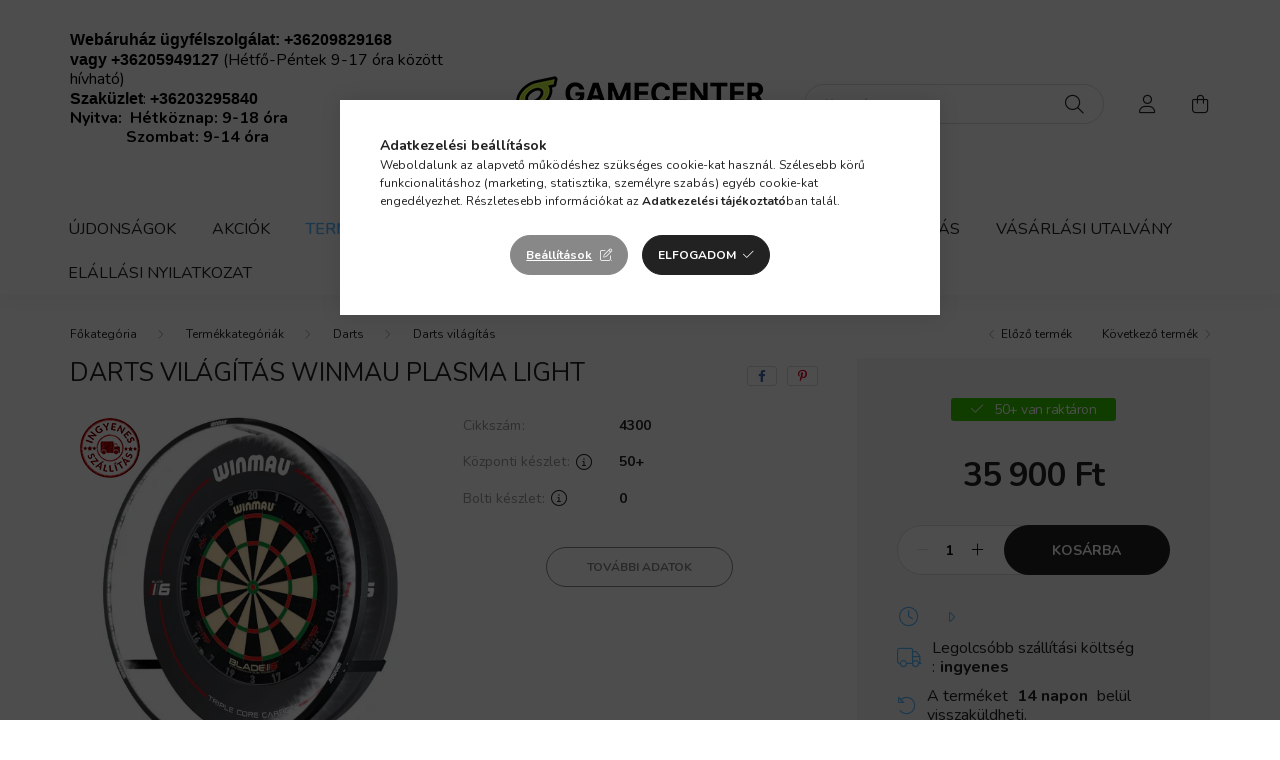

--- FILE ---
content_type: text/html; charset=UTF-8
request_url: https://gamecenter.hu/Winmau-Plasma-light-vilagitas-darts-tablahoz
body_size: 25862
content:
<!DOCTYPE html>
<html lang="hu">
    <head>
        <meta charset="utf-8">
<meta name="description" content="Darts világítás Winmau Plasma Light, gamecenter.hu">
<meta name="robots" content="index, follow">
<meta http-equiv="X-UA-Compatible" content="IE=Edge">
<meta property="og:site_name" content="gamecenter.hu" />
<meta property="og:title" content="Darts világítás Winmau Plasma Light - gamecenter.hu">
<meta property="og:description" content="Darts világítás Winmau Plasma Light, gamecenter.hu">
<meta property="og:type" content="product">
<meta property="og:url" content="https://gamecenter.hu/Winmau-Plasma-light-vilagitas-darts-tablahoz">
<meta property="og:image" content="https://gamecenter.hu/img/88890/4300/4300-Darts-vilagitas-Winmau-Plasma-Light.webp">
<meta name="google-site-verification" content="VCR53cYi9Aja3eXcODhTijkLpDS16X3myKUy4QUFMbU">
<meta name="mobile-web-app-capable" content="yes">
<meta name="apple-mobile-web-app-capable" content="yes">
<meta name="MobileOptimized" content="320">
<meta name="HandheldFriendly" content="true">

<title>Darts világítás Winmau Plasma Light - gamecenter.hu</title>


<script>
var service_type="shop";
var shop_url_main="https://gamecenter.hu";
var actual_lang="hu";
var money_len="0";
var money_thousend=" ";
var money_dec=",";
var shop_id=88890;
var unas_design_url="https:"+"/"+"/"+"gamecenter.hu"+"/"+"!common_design"+"/"+"custom"+"/"+"gamecentertest.unas.hu"+"/";
var unas_design_code='0';
var unas_base_design_code='2000';
var unas_design_ver=4;
var unas_design_subver=2;
var unas_shop_url='https://gamecenter.hu';
var responsive="yes";
var price_nullcut_disable=1;
var config_plus=new Array();
config_plus['product_tooltip']=1;
config_plus['cart_redirect']=1;
config_plus['money_type']='Ft';
config_plus['money_type_display']='Ft';
var lang_text=new Array();

var UNAS = UNAS || {};
UNAS.shop={"base_url":'https://gamecenter.hu',"domain":'gamecenter.hu',"username":'gamecentertest.unas.hu',"id":88890,"lang":'hu',"currency_type":'Ft',"currency_code":'HUF',"currency_rate":'1',"currency_length":0,"base_currency_length":0,"canonical_url":'https://gamecenter.hu/Winmau-Plasma-light-vilagitas-darts-tablahoz'};
UNAS.design={"code":'0',"page":'product_details'};
UNAS.api_auth="0d94422991bea5aaea815848c0b075b2";
UNAS.customer={"email":'',"id":0,"group_id":0,"without_registration":0};
UNAS.shop["category_id"]="463009";
UNAS.shop["sku"]="4300";
UNAS.shop["product_id"]="583323127";
UNAS.shop["only_private_customer_can_purchase"] = false;
 

UNAS.text = {
    "button_overlay_close": `Bezár`,
    "popup_window": `Felugró ablak`,
    "list": `lista`,
    "updating_in_progress": `frissítés folyamatban`,
    "updated": `frissítve`,
    "is_opened": `megnyitva`,
    "is_closed": `bezárva`,
    "deleted": `törölve`,
    "consent_granted": `hozzájárulás megadva`,
    "consent_rejected": `hozzájárulás elutasítva`,
    "field_is_incorrect": `mező hibás`,
    "error_title": `Hiba!`,
    "product_variants": `termék változatok`,
    "product_added_to_cart": `A termék a kosárba került`,
    "product_added_to_cart_with_qty_problem": `A termékből csak [qty_added_to_cart] [qty_unit] került kosárba`,
    "product_removed_from_cart": `A termék törölve a kosárból`,
    "reg_title_name": `Név`,
    "reg_title_company_name": `Cégnév`,
    "number_of_items_in_cart": `Kosárban lévő tételek száma`,
    "cart_is_empty": `A kosár üres`,
    "cart_updated": `A kosár frissült`
};


UNAS.text["delete_from_compare"]= `Törlés összehasonlításból`;
UNAS.text["comparison"]= `Összehasonlítás`;

UNAS.text["delete_from_favourites"]= `Törlés a kedvencek közül`;
UNAS.text["add_to_favourites"]= `Kedvencekhez`;






window.lazySizesConfig=window.lazySizesConfig || {};
window.lazySizesConfig.loadMode=1;
window.lazySizesConfig.loadHidden=false;

window.dataLayer = window.dataLayer || [];
function gtag(){dataLayer.push(arguments)};
gtag('js', new Date());
</script>

<script src="https://gamecenter.hu/!common_packages/jquery/jquery-3.2.1.js?mod_time=1759314983"></script>
<script src="https://gamecenter.hu/!common_packages/jquery/plugins/migrate/migrate.js?mod_time=1759314984"></script>
<script src="https://gamecenter.hu/!common_packages/jquery/plugins/tippy/popper-2.4.4.min.js?mod_time=1759314984"></script>
<script src="https://gamecenter.hu/!common_packages/jquery/plugins/tippy/tippy-bundle.umd.min.js?mod_time=1759314984"></script>
<script src="https://gamecenter.hu/!common_packages/jquery/plugins/tools/overlay/overlay.js?mod_time=1759314984"></script>
<script src="https://gamecenter.hu/!common_packages/jquery/plugins/tools/toolbox/toolbox.expose.js?mod_time=1759314984"></script>
<script src="https://gamecenter.hu/!common_packages/jquery/plugins/lazysizes/lazysizes.min.js?mod_time=1759314984"></script>
<script src="https://gamecenter.hu/!common_packages/jquery/own/shop_common/exploded/common.js?mod_time=1764831093"></script>
<script src="https://gamecenter.hu/!common_packages/jquery/own/shop_common/exploded/common_overlay.js?mod_time=1759314983"></script>
<script src="https://gamecenter.hu/!common_packages/jquery/own/shop_common/exploded/common_shop_popup.js?mod_time=1759314983"></script>
<script src="https://gamecenter.hu/!common_packages/jquery/own/shop_common/exploded/page_product_details.js?mod_time=1759314983"></script>
<script src="https://gamecenter.hu/!common_packages/jquery/own/shop_common/exploded/function_favourites.js?mod_time=1759314983"></script>
<script src="https://gamecenter.hu/!common_packages/jquery/own/shop_common/exploded/function_compare.js?mod_time=1759314983"></script>
<script src="https://gamecenter.hu/!common_packages/jquery/own/shop_common/exploded/function_product_print.js?mod_time=1759314983"></script>
<script src="https://gamecenter.hu/!common_packages/jquery/own/shop_common/exploded/function_product_subscription.js?mod_time=1759314983"></script>
<script src="https://gamecenter.hu/!common_packages/jquery/plugins/hoverintent/hoverintent.js?mod_time=1759314984"></script>
<script src="https://gamecenter.hu/!common_packages/jquery/own/shop_tooltip/shop_tooltip.js?mod_time=1759314983"></script>
<script src="https://gamecenter.hu/!common_packages/jquery/plugins/responsive_menu/responsive_menu-unas.js?mod_time=1759314984"></script>
<script src="https://gamecenter.hu/!common_design/base/002000/main.js?mod_time=1759314986"></script>
<script src="https://gamecenter.hu/!common_packages/jquery/plugins/flickity/v3/flickity.pkgd.min.js?mod_time=1759314984"></script>
<script src="https://gamecenter.hu/!common_packages/jquery/plugins/toastr/toastr.min.js?mod_time=1759314984"></script>
<script src="https://gamecenter.hu/!common_packages/jquery/plugins/photoswipe/photoswipe.min.js?mod_time=1759314984"></script>
<script src="https://gamecenter.hu/!common_packages/jquery/plugins/photoswipe/photoswipe-ui-default.min.js?mod_time=1759314984"></script>

<link href="https://gamecenter.hu/temp/shop_88890_ae8aa26cd4c2864a0ecfa0f372683706.css?mod_time=1768820447" rel="stylesheet" type="text/css">

<link href="https://gamecenter.hu/Winmau-Plasma-light-vilagitas-darts-tablahoz" rel="canonical">
<link href="https://gamecenter.hu/shop_ordered/88890/design_pic/favicon.ico" rel="shortcut icon">
<script>
        var google_consent=1;
    
        gtag('consent', 'default', {
           'ad_storage': 'denied',
           'ad_user_data': 'denied',
           'ad_personalization': 'denied',
           'analytics_storage': 'denied',
           'functionality_storage': 'denied',
           'personalization_storage': 'denied',
           'security_storage': 'granted'
        });

    
        gtag('consent', 'update', {
           'ad_storage': 'denied',
           'ad_user_data': 'denied',
           'ad_personalization': 'denied',
           'analytics_storage': 'denied',
           'functionality_storage': 'denied',
           'personalization_storage': 'denied',
           'security_storage': 'granted'
        });

        </script>
    <script async src="https://www.googletagmanager.com/gtag/js?id=G-C3YJLFDD3G"></script>    <script>
    gtag('config', 'G-C3YJLFDD3G');

        </script>
        <script>
    var google_analytics=1;

                gtag('event', 'view_item', {
              "currency": "HUF",
              "value": '35900',
              "items": [
                  {
                      "item_id": "4300",
                      "item_name": "Darts világítás Winmau Plasma Light",
                      "item_category": "Termékkategóriák/Darts/Darts világítás",
                      "price": '35900'
                  }
              ],
              'non_interaction': true
            });
               </script>
           <script>
        gtag('config', 'AW-1070407074',{'allow_enhanced_conversions':true});
                </script>
                <script>
                       gtag('config', 'AW-714742958');
                </script>
                <script>
            gtag('config', 'AW-732949817');
        </script>
            <script>
        var google_ads=1;

                gtag('event','remarketing', {
            'ecomm_pagetype': 'product',
            'ecomm_prodid': ["4300"],
            'ecomm_totalvalue': 35900        });
            </script>
    
    <script>
    var facebook_pixel=1;
    /* <![CDATA[ */
        !function(f,b,e,v,n,t,s){if(f.fbq)return;n=f.fbq=function(){n.callMethod?
            n.callMethod.apply(n,arguments):n.queue.push(arguments)};if(!f._fbq)f._fbq=n;
            n.push=n;n.loaded=!0;n.version='2.0';n.queue=[];t=b.createElement(e);t.async=!0;
            t.src=v;s=b.getElementsByTagName(e)[0];s.parentNode.insertBefore(t,s)}(window,
                document,'script','//connect.facebook.net/en_US/fbevents.js');

        fbq('init', '794231753629831');
                fbq('track', 'PageView', {}, {eventID:'PageView.aW9NL5SPeRCWtl8VBJwlEwAAPH0'});
        
        fbq('track', 'ViewContent', {
            content_name: 'Darts világítás Winmau Plasma Light',
            content_category: 'Termékkategóriák > Darts > Darts világítás',
            content_ids: ['4300'],
            contents: [{'id': '4300', 'quantity': '1'}],
            content_type: 'product',
            value: 35900.0044,
            currency: 'HUF'
        }, {eventID:'ViewContent.aW9NL5SPeRCWtl8VBJwlEwAAPH0'});

        
        $(document).ready(function() {
            $(document).on("addToCart", function(event, product_array){
                facebook_event('AddToCart',{
					content_name: product_array.name,
					content_category: product_array.category,
					content_ids: [product_array.sku],
					contents: [{'id': product_array.sku, 'quantity': product_array.qty}],
					content_type: 'product',
					value: product_array.price,
					currency: 'HUF'
				}, {eventID:'AddToCart.' + product_array.event_id});
            });

            $(document).on("addToFavourites", function(event, product_array){
                facebook_event('AddToWishlist', {
                    content_ids: [product_array.sku],
                    content_type: 'product'
                }, {eventID:'AddToFavourites.' + product_array.event_id});
            });
        });

    /* ]]> */
    </script>

<script>

;(function() {
  const script = document.createElement('script');
  script.src = 'https://widget.molin.ai/shop-ai.js?w=eea9ikvt';
  script.type = 'module';
  document.head.appendChild(script);
})();

</script>


<script type="module" src="https://widget.molin.ai/shop-ai.js?w=x28275vk"></script>



        <meta content="width=device-width, initial-scale=1.0" name="viewport" />
        <link rel="preconnect" href="https://fonts.gstatic.com">
        <link rel="preload" href="https://fonts.googleapis.com/css2?family=Nunito:wght@400;700&display=swap" as="style" />
        <link rel="stylesheet" href="https://fonts.googleapis.com/css2?family=Nunito:wght@400;700&display=swap" media="print" onload="this.media='all'">
        <noscript>
            <link rel="stylesheet" href="https://fonts.googleapis.com/css2?family=Nunito:wght@400;700&display=swap" />
        </noscript>
        
        
        
        
        

        
        
        
                    
            
            
            
            
            
            
            
                
        
        
    </head>

                
                
    
    
    
    
    <body class='design_ver4 design_subver1 design_subver2' id="ud_shop_artdet">
    
        <div id="fb-root"></div>
    <script>
        window.fbAsyncInit = function() {
            FB.init({
                xfbml            : true,
                version          : 'v22.0'
            });
        };
    </script>
    <script async defer crossorigin="anonymous" src="https://connect.facebook.net/hu_HU/sdk.js"></script>
    <div id="image_to_cart" style="display:none; position:absolute; z-index:100000;"></div>
<div class="overlay_common overlay_warning" id="overlay_cart_add"></div>
<script>$(document).ready(function(){ overlay_init("cart_add",{"onBeforeLoad":false}); });</script>
<div id="overlay_login_outer"></div>	
	<script>
	$(document).ready(function(){
	    var login_redir_init="";

		$("#overlay_login_outer").overlay({
			onBeforeLoad: function() {
                var login_redir_temp=login_redir_init;
                if (login_redir_act!="") {
                    login_redir_temp=login_redir_act;
                    login_redir_act="";
                }

									$.ajax({
						type: "GET",
						async: true,
						url: "https://gamecenter.hu/shop_ajax/ajax_popup_login.php",
						data: {
							shop_id:"88890",
							lang_master:"hu",
                            login_redir:login_redir_temp,
							explicit:"ok",
							get_ajax:"1"
						},
						success: function(data){
							$("#overlay_login_outer").html(data);
							if (unas_design_ver >= 5) $("#overlay_login_outer").modal('show');
							$('#overlay_login1 input[name=shop_pass_login]').keypress(function(e) {
								var code = e.keyCode ? e.keyCode : e.which;
								if(code.toString() == 13) {		
									document.form_login_overlay.submit();		
								}	
							});	
						}
					});
								},
			top: 50,
			mask: {
	color: "#000000",
	loadSpeed: 200,
	maskId: "exposeMaskOverlay",
	opacity: 0.7
},
			closeOnClick: (config_plus['overlay_close_on_click_forced'] === 1),
			onClose: function(event, overlayIndex) {
				$("#login_redir").val("");
			},
			load: false
		});
		
			});
	function overlay_login() {
		$(document).ready(function(){
			$("#overlay_login_outer").overlay().load();
		});
	}
	function overlay_login_remind() {
        if (unas_design_ver >= 5) {
            $("#overlay_remind").overlay().load();
        } else {
            $(document).ready(function () {
                $("#overlay_login_outer").overlay().close();
                setTimeout('$("#overlay_remind").overlay().load();', 250);
            });
        }
	}

    var login_redir_act="";
    function overlay_login_redir(redir) {
        login_redir_act=redir;
        $("#overlay_login_outer").overlay().load();
    }
	</script>  
	<div class="overlay_common overlay_info" id="overlay_remind"></div>
<script>$(document).ready(function(){ overlay_init("remind",[]); });</script>

	<script>
    	function overlay_login_error_remind() {
		$(document).ready(function(){
			load_login=0;
			$("#overlay_error").overlay().close();
			setTimeout('$("#overlay_remind").overlay().load();', 250);	
		});
	}
	</script>  
	<div class="overlay_common overlay_info" id="overlay_newsletter"></div>
<script>$(document).ready(function(){ overlay_init("newsletter",[]); });</script>

<script>
function overlay_newsletter() {
    $(document).ready(function(){
        $("#overlay_newsletter").overlay().load();
    });
}
</script>
<div class="overlay_common overlay_info" id="overlay_product_subscription"></div>
<script>$(document).ready(function(){ overlay_init("product_subscription",[]); });</script>
<div class="overlay_common overlay_error" id="overlay_script"></div>
<script>$(document).ready(function(){ overlay_init("script",[]); });</script>
<style> .grecaptcha-badge { display: none !important; } </style>     <script>
    $(document).ready(function() {
        $.ajax({
            type: "GET",
            url: "https://gamecenter.hu/shop_ajax/ajax_stat.php",
            data: {master_shop_id:"88890",get_ajax:"1"}
        });
    });
    </script>
    

    <div id="container" class="page_shop_artdet_4300  js-ajax-filter-box-checking filter-not-exists">
                

        <header class="header js-header">
            <div class="header-inner js-header-inner">
                <div class="container">
                    <div class="row gutters-5 flex-nowrap justify-content-center align-items-center py-3 py-lg-5">
                        <div class="header__left col">
                            <div class="header__left-inner d-flex align-items-center">
                                <button type="button" class="hamburger__btn dropdown--btn d-lg-none" id="hamburger__btn" aria-label="hamburger button" data-btn-for=".hamburger__dropdown">
                                    <span class="hamburger__btn-icon icon--hamburger"></span>
                                </button>
                                
                                
                                    <div class="js-element header_text_section_2 d-none d-lg-block" data-element-name="header_text_section_2">
        <div class="element__content ">
                            <div class="element__html slide-1"><p><span style="font-size: 16px; color: #000000;"><strong><span style="font-family: 'Calibri',sans-serif;">Webáruház ügyfélszolgálat: <a href="tel:+36209829168" style="color: #000000;">+36209829168</a></span></strong></span><o:p></o:p></p>
<p><span style="font-size: 16px; color: #000000;"><strong><span style="font-family: 'Calibri',sans-serif;">vagy <a href="tel:+36205949127" style="color: #000000;">+36205949127</a> </span></strong>(Hétfő-Péntek 9-17 óra között hívható)</span><o:p></o:p></p>
<p><span style="font-size: 16px; color: #000000;"><strong><span style="font-family: 'Calibri',sans-serif;">Szaküzlet</span></strong>: <a href="tel:+36203295840" style="color: #000000;"><strong><span style="font-family: 'Calibri',sans-serif;">+36203295840</span></strong></a> </span></p>
<p><span style="font-size: 16px; color: #000000;"><strong>Nyitva:  Hétköznap: 9-18 óra      </strong></span></p>
<p><span style="font-size: 16px; color: #000000;"><strong>              Szombat: 9-14 óra</strong></span></p>
<p>&nbsp;</p>
<p>&nbsp;</p></div>
                    </div>
    </div>

                            </div>
                        </div>

                            <div id="header_logo_img" class="js-element logo col-auto flex-shrink-1" data-element-name="header_logo">
        <div class="header_logo-img-container">
            <div class="header_logo-img-wrapper">
                                                <a href="https://gamecenter.hu/">                    <picture>
                                                <source srcset="https://gamecenter.hu/!common_design/custom/gamecentertest.unas.hu/element/layout_hu_header_logo-260x60_2_default.png?time=1749799867 1x, https://gamecenter.hu/!common_design/custom/gamecentertest.unas.hu/element/layout_hu_header_logo-260x60_2_default_retina.png?time=1749799867 2x" />
                        <img                              width="260" height="60"
                                                          src="https://gamecenter.hu/!common_design/custom/gamecentertest.unas.hu/element/layout_hu_header_logo-260x60_2_default.png?time=1749799867"                             
                             alt="gamecenter.hu                        "/>
                    </picture>
                    </a>                                        </div>
        </div>
    </div>


                        <div class="header__right col">
                            <div class="header__right-inner d-flex align-items-center justify-content-end">
                                <div class="search-box browser-is-chrome">
    <div class="search-box__inner position-relative ml-auto js-search" id="box_search_content">
        <form name="form_include_search" id="form_include_search" action="https://gamecenter.hu/shop_search.php" method="get">
            <div class="box-search-group mb-0">
                <input data-stay-visible-breakpoint="992" name="search" id="box_search_input" value="" pattern=".{3,100}"
                       title="Hosszabb kereső kifejezést írjon be!" aria-label="Keresés" placeholder="Keresés" type="text" maxlength="100"
                       class="ac_input form-control js-search-input" autocomplete="off" required                >
                <div class="search-box__search-btn-outer input-group-append" title='Keresés'>
                    <button class="search-btn" aria-label="Keresés">
                        <span class="search-btn-icon icon--search"></span>
                    </button>
                    <button type="button" onclick="$('.js-search-smart-autocomplete').addClass('is-hidden');$(this).addClass('is-hidden');" class='search-close-btn text-right d-lg-none is-hidden' aria-label="">
                        <span class="search-close-btn-icon icon--close"></span>
                    </button>
                </div>
                <div class="search__loading">
                    <div class="loading-spinner--small"></div>
                </div>
            </div>
            <div class="search-box__mask"></div>
        </form>
        <div class="ac_results"></div>
    </div>
</div>
<script>
    $(document).ready(function(){
       $(document).on('smartSearchCreate smartSearchOpen smartSearchHasResult', function(e){
           if (e.type !== 'smartSearchOpen' || (e.type === 'smartSearchOpen' && $('.js-search-smart-autocomplete').children().length > 0)) {
               $('.search-close-btn').removeClass('is-hidden');
           }
       });
       $(document).on('smartSearchClose smartSearchEmptyResult', function(){
           $('.search-close-btn').addClass('is-hidden');
       });
       $(document).on('smartSearchInputLoseFocus', function(){
           if ($('.js-search-smart-autocomplete').length>0) {
               setTimeout(function () {
                   let height = $(window).height() - ($('.js-search-smart-autocomplete').offset().top - $(window).scrollTop()) - 20;
                   $('.search-smart-autocomplete').css('max-height', height + 'px');
               }, 300);
           }
       });
    });
</script>


                                                    <button type="button" class="profile__btn js-profile-btn dropdown--btn d-none d-lg-block" id="profile__btn" data-orders="https://gamecenter.hu/shop_order_track.php" aria-label="profile button" data-btn-for=".profile__dropdown">
            <span class="profile__btn-icon icon--head"></span>
        </button>
            
                                <button class="cart-box__btn dropdown--btn" aria-label="cart button" type="button" data-btn-for=".cart-box__dropdown">
                                    <span class="cart-box__btn-icon icon--cart">
                                            <span id="box_cart_content" class="cart-box">            </span>
                                    </span>
                                </button>
                            </div>
                        </div>
                    </div>
                </div>
                                <nav class="navbar d-none d-lg-flex navbar-expand navbar-light">
                    <div class="container">
                        <ul class="navbar-nav mx-auto js-navbar-nav">
                                        <li class="nav-item spec-item js-nav-item-new">
                    <a class="nav-link" href="https://gamecenter.hu/shop_artspec.php?artspec=2">
                    Újdonságok
                    </a>

            </li>
    <li class="nav-item spec-item js-nav-item-akcio">
                    <a class="nav-link" href="https://gamecenter.hu/shop_artspec.php?artspec=1">
                    Akciók
                    </a>

            </li>
    <li class="nav-item dropdown js-nav-item-347730">
                    <a class="nav-link dropdown-toggle" href="#" role="button" data-toggle="dropdown" aria-haspopup="true" aria-expanded="false">
                    Termékkategóriák
            <span class="nav-item__count round-bracket-around d-none">10064</span>        </a>

        			<ul class="dropdown-menu fade-up dropdown--cat dropdown--level-1">
            <li class="nav-item-368983">
            <a class="dropdown-item" href="https://gamecenter.hu/sct/368983/Darts" >Darts
            <span class="nav-item__count round-bracket-around">7251</span>            </a>
        </li>
            <li class="nav-item-546040">
            <a class="dropdown-item" href="https://gamecenter.hu/sct/546040/Biliard" >Biliárd
            <span class="nav-item__count round-bracket-around">1702</span>            </a>
        </li>
            <li class="nav-item-923513">
            <a class="dropdown-item" href="https://gamecenter.hu/sct/923513/Poker-keszlet-es-kellek" >Póker készlet és kellék
            <span class="nav-item__count round-bracket-around">213</span>            </a>
        </li>
            <li class="nav-item-522704">
            <a class="dropdown-item" href="https://gamecenter.hu/sct/522704/Csocso" >Csocsó
            <span class="nav-item__count round-bracket-around">250</span>            </a>
        </li>
            <li class="nav-item-337665">
            <a class="dropdown-item" href="https://gamecenter.hu/sct/337665/Ping-pong-felszereles" >Ping-pong felszerelés
            <span class="nav-item__count round-bracket-around">32</span>            </a>
        </li>
            <li class="nav-item-592478">
            <a class="dropdown-item" href="https://gamecenter.hu/sct/592478/Leghoki-es-jatekasztalok" >Léghoki és játékasztalok
            <span class="nav-item__count round-bracket-around">41</span>            </a>
        </li>
            <li class="nav-item-661646">
            <a class="dropdown-item" href="https://gamecenter.hu/ajandekutalvany" >Ajándékutalvány
            <span class="nav-item__count round-bracket-around">3</span>            </a>
        </li>
    
    
    </ul>


            </li>

    
                                    			<li class="nav-item js-nav-item-927456">
							<a class="nav-link" href="https://gamecenter.hu/20-Kiarusitas">
							Kiárusítás
							</a>

					</li>
			<li class="nav-item js-nav-item-955042">
							<a class="nav-link" href="https://gamecenter.hu/gyik">
							Gyakori kérdések 
							</a>

					</li>
			<li class="nav-item js-nav-item-251618">
							<a class="nav-link" href="https://gamecenter.hu/nyitvatartas">
							Nyitvatartás
							</a>

					</li>
			<li class="nav-item js-nav-item-790397">
							<a class="nav-link" href="https://gamecenter.hu/ajandekutalvany">
							Vásárlási utalvány
							</a>

					</li>
			<li class="nav-item js-nav-item-871968">
							<a class="nav-link" href="https://datacenter.novoparts.com/export/elallasinyilatkozat.docx">
							Elállási nyilatkozat
							</a>

					</li>
	
    
                        </ul>
                    </div>
                </nav>

                <script>
                    $(document).ready(function () {
                                                    $('.nav-item.dropdown > .nav-link').click(function (e) {
                                e.preventDefault();
                                handleCloseDropdowns();
                                var thisNavLink = $(this);
                                var thisNavItem = thisNavLink.parent();
                                var thisDropdownMenu = thisNavItem.find('.dropdown-menu');
                                var thisNavbarNav = $('.js-navbar-nav');

                                /*remove is-opened class form the rest menus (cat+plus)*/
                                thisNavbarNav.find('.show').not(thisNavItem).removeClass('show');

                                if (thisNavItem.hasClass('show')) {
                                    thisNavLink.attr('aria-expanded','false');
                                    thisNavItem.removeClass('show');
                                    thisDropdownMenu.removeClass('show');
                                } else {
                                    thisNavLink.attr('aria-expanded','true');
                                    thisNavItem.addClass('show');
                                    thisDropdownMenu.addClass('show');
                                }
                            });
                                            });
                </script>
                            </div>
        </header>
                        <main class="main">
                        
            

    <link rel="stylesheet" type="text/css" href="https://gamecenter.hu/!common_packages/jquery/plugins/photoswipe/css/default-skin.min.css">
    <link rel="stylesheet" type="text/css" href="https://gamecenter.hu/!common_packages/jquery/plugins/photoswipe/css/photoswipe.min.css">
    
    
    <script>
        var $clickElementToInitPs = '.js-init-ps';

        var initPhotoSwipeFromDOM = function() {
            var $pswp = $('.pswp')[0];
            var $psDatas = $('.photoSwipeDatas');

            $psDatas.each( function() {
                var $pics = $(this),
                    getItems = function() {
                        var items = [];
                        $pics.find('a').each(function() {
                            var $this = $(this),
                                $href   = $this.attr('href'),
                                $size   = $this.data('size').split('x'),
                                $width  = $size[0],
                                $height = $size[1],
                                item = {
                                    src : $href,
                                    w   : $width,
                                    h   : $height
                                };
                            items.push(item);
                        });
                        return items;
                    };

                var items = getItems();

                $($clickElementToInitPs).on('click', function (event) {
                    var $this = $(this);
                    event.preventDefault();

                    var $index = parseInt($this.attr('data-loop-index'));
                    var options = {
                        index: $index,
                        history: false,
                        bgOpacity: 0.5,
                        shareEl: false,
                        showHideOpacity: true,
                        getThumbBoundsFn: function (index) {
                            /** azon képeről nagyítson a photoswipe, melyek láthatók
                             **/
                            var thumbnails = $($clickElementToInitPs).map(function() {
                                var $this = $(this);
                                if ($this.is(":visible")) {
                                    return this;
                                }
                            }).get();
                            var thumbnail = thumbnails[index];
                            var pageYScroll = window.pageYOffset || document.documentElement.scrollTop;
                            var zoomedImgHeight = items[index].h;
                            var zoomedImgWidth = items[index].w;
                            var zoomedImgRatio = zoomedImgHeight / zoomedImgWidth;
                            var rect = thumbnail.getBoundingClientRect();
                            var zoomableImgHeight = rect.height;
                            var zoomableImgWidth = rect.width;
                            var zoomableImgRatio = (zoomableImgHeight / zoomableImgWidth);
                            var offsetY = 0;
                            var offsetX = 0;
                            var returnWidth = zoomableImgWidth;

                            if (zoomedImgRatio < 1) { /* a nagyított kép fekvő */
                                if (zoomedImgWidth < zoomableImgWidth) { /*A nagyított kép keskenyebb */
                                    offsetX = (zoomableImgWidth - zoomedImgWidth) / 2;
                                    offsetY = (Math.abs(zoomableImgHeight - zoomedImgHeight)) / 2;
                                    returnWidth = zoomedImgWidth;
                                } else { /*A nagyított kép szélesebb */
                                    offsetY = (zoomableImgHeight - (zoomableImgWidth * zoomedImgRatio)) / 2;
                                }

                            } else if (zoomedImgRatio > 1) { /* a nagyított kép álló */
                                if (zoomedImgHeight < zoomableImgHeight) { /*A nagyított kép alacsonyabb */
                                    offsetX = (zoomableImgWidth - zoomedImgWidth) / 2;
                                    offsetY = (zoomableImgHeight - zoomedImgHeight) / 2;
                                    returnWidth = zoomedImgWidth;
                                } else { /*A nagyított kép magasabb */
                                    offsetX = (zoomableImgWidth - (zoomableImgHeight / zoomedImgRatio)) / 2;
                                    if (zoomedImgRatio > zoomableImgRatio) returnWidth = zoomableImgHeight / zoomedImgRatio;
                                }
                            } else { /*A nagyított kép négyzetes */
                                if (zoomedImgWidth < zoomableImgWidth) { /*A nagyított kép keskenyebb */
                                    offsetX = (zoomableImgWidth - zoomedImgWidth) / 2;
                                    offsetY = (Math.abs(zoomableImgHeight - zoomedImgHeight)) / 2;
                                    returnWidth = zoomedImgWidth;
                                } else { /*A nagyított kép szélesebb */
                                    offsetY = (zoomableImgHeight - zoomableImgWidth) / 2;
                                }
                            }

                            return {x: rect.left + offsetX, y: rect.top + pageYScroll + offsetY, w: returnWidth};
                        },
                        getDoubleTapZoom: function (isMouseClick, item) {
                            if (isMouseClick) {
                                return 1;
                            } else {
                                return item.initialZoomLevel < 0.7 ? 1 : 1.5;
                            }
                        }
                    };

                    var photoSwipe = new PhotoSwipe($pswp, PhotoSwipeUI_Default, items, options);
                    photoSwipe.init();
                });
            });
        };
    </script>

    
    
<div id="page_artdet_content" class="artdet artdet--type-1">
            <div class="fixed-cart bg-primary shadow-sm js-fixed-cart" id="artdet__fixed-cart">
            <div class="container">
                <div class="row gutters-5 align-items-center py-3">
                    <div class="col-auto">
                        <img class="navbar__fixed-cart-img lazyload" width="50" height="50" src="https://gamecenter.hu/main_pic/space.gif" data-src="https://gamecenter.hu/img/88890/4300/50x50,r/4300-Darts-vilagitas-Winmau-Plasma-Light.webp?time=1756898810" data-srcset="https://gamecenter.hu/img/88890/4300/100x100,r/4300-Darts-vilagitas-Winmau-Plasma-Light.webp?time=1756898810 2x" alt="Darts világítás Winmau Plasma Light" />
                    </div>
                    <div class="col">
                        <div class="d-flex flex-column flex-md-row align-items-md-center">
                            <div class="fixed-cart__name line-clamp--2-12">Darts világítás Winmau Plasma Light
</div>
                                                            <div class="fixed-cart__price with-rrp row gutters-5 align-items-baseline ml-md-auto ">
                                                                            <div class="artdet__price-base product-price--base">
                                            <span class="fixed-cart__price-base-value"><span id='price_net_brutto_4300' class='price_net_brutto_4300'>35 900</span> Ft</span>                                        </div>
                                                                                                        </div>
                                                    </div>
                    </div>
                    <div class="col-auto">
                        <button class="navbar__fixed-cart-btn btn btn-primary" type="button" onclick="$('.artdet__cart-btn').trigger('click');"  >Kosárba</button>
                    </div>
                </div>
            </div>
        </div>
        <script>
            $(document).ready(function () {
                var $itemVisibilityCheck = $(".js-main-cart-btn");
                var $stickyElement = $(".js-fixed-cart");

                $(window).scroll(function () {
                    if ($(this).scrollTop() + 60 > $itemVisibilityCheck.offset().top) {
                        $stickyElement.addClass('is-visible');
                    } else {
                        $stickyElement.removeClass('is-visible');
                    }
                });
            });
        </script>
        <div class="artdet__breadcrumb-prev-next">
        <div class="container">
            <div class="row gutters-10">
                <div class="col-md">
                        <nav id="breadcrumb" aria-label="breadcrumb">
                                <ol class="breadcrumb level-3">
                <li class="breadcrumb-item">
                                        <a class="breadcrumb-item breadcrumb-item--home" href="https://gamecenter.hu/sct/0/" aria-label="Főkategória" title="Főkategória"></a>
                                    </li>
                                <li class="breadcrumb-item">
                                        <a class="breadcrumb-item" href="https://gamecenter.hu/sct/347730/Termekkategoriak">Termékkategóriák</a>
                                    </li>
                                <li class="breadcrumb-item">
                                        <a class="breadcrumb-item" href="https://gamecenter.hu/sct/368983/Darts">Darts</a>
                                    </li>
                                <li class="breadcrumb-item">
                                        <a class="breadcrumb-item" href="https://gamecenter.hu/spl/463009/Darts-vilagitas">Darts világítás</a>
                                    </li>
                            </ol>
            <script>
                $("document").ready(function(){
                                        $(".js-nav-item-347730").addClass("active");
                                        $(".js-nav-item-368983").addClass("active");
                                        $(".js-nav-item-463009").addClass("active");
                                    });
            </script>
                </nav>

                </div>
                                    <div class="col-md-auto">
                        <div class="artdet__pagination d-flex py-3 py-md-0 mb-3 mb-md-4">
                            <button class="artdet__pagination-btn artdet__pagination-prev btn btn-text icon--b-arrow-left" type="button" onclick="product_det_prevnext('https://gamecenter.hu/Winmau-Plasma-light-vilagitas-darts-tablahoz','?cat=463009&sku=4300&action=prev_js')">Előző termék</button>
                            <button class="artdet__pagination-btn artdet__pagination-next btn btn-text icon--a-arrow-right ml-auto ml-md-5" type="button" onclick="product_det_prevnext('https://gamecenter.hu/Winmau-Plasma-light-vilagitas-darts-tablahoz','?cat=463009&sku=4300&action=next_js')" >Következő termék</button>
                        </div>
                    </div>
                            </div>
        </div>
    </div>

    <script>
<!--
var lang_text_warning=`Figyelem!`
var lang_text_required_fields_missing=`Kérjük töltse ki a kötelező mezők mindegyikét!`
function formsubmit_artdet() {
   cart_add("4300","",null,1)
}
$(document).ready(function(){
	select_base_price("4300",1);
	
	
});
// -->
</script>


    <form name="form_temp_artdet">

    <div class="artdet__pic-data-wrap mb-3 mb-lg-5 js-product">
        <div class="container">
            <div class="row main-block">
                <div class="artdet__img-data-left col-md-6 col-lg-7 col-xl-8">
                    <div class="artdet__name-wrap mb-4">
                        <div class="row align-items-center">
                            <div class="col-sm col-md-12 col-xl">
                                <div class="d-flex flex-wrap align-items-center">
                                                                        <h1 class='artdet__name line-clamp--3-12'>Darts világítás Winmau Plasma Light
</h1>
                                </div>
                            </div>
                                                            <div class="col-sm-auto col-md col-xl-auto text-right">
                                                                                                                <div class="artdet__social font-s d-flex align-items-center justify-content-sm-end">
                                                                                                                                                <button class="artdet__social-icon artdet__social-icon--facebook" type="button" aria-label="facebook" data-tippy="facebook" onclick='window.open("https://www.facebook.com/sharer.php?u=https%3A%2F%2Fgamecenter.hu%2FWinmau-Plasma-light-vilagitas-darts-tablahoz")'></button>
                                                                                                    <button class="artdet__social-icon artdet__social-icon--pinterest" type="button" aria-label="pinterest" data-tippy="pinterest" onclick='window.open("http://www.pinterest.com/pin/create/button/?url=https%3A%2F%2Fgamecenter.hu%2FWinmau-Plasma-light-vilagitas-darts-tablahoz&media=https%3A%2F%2Fgamecenter.hu%2Fimg%2F88890%2F4300%2F4300-Darts-vilagitas-Winmau-Plasma-Light.webp&description=Darts+vil%C3%A1g%C3%ADt%C3%A1s+Winmau+Plasma+Light")'></button>
                                                                                                                                                                                        <div class="artdet__social-icon artdet__social-icon--fb-like d-flex"><div class="fb-like" data-href="https://gamecenter.hu/Winmau-Plasma-light-vilagitas-darts-tablahoz" data-width="95" data-layout="button_count" data-action="like" data-size="small" data-share="false" data-lazy="true"></div><style type="text/css">.fb-like.fb_iframe_widget > span { height: 21px !important; }</style></div>
                                                                                    </div>
                                                                    </div>
                                                    </div>
                    </div>
                    
                    <div class="row">
                        <div class="artdet__img-outer col-xl-6">
                            <div class='artdet__img-inner has-image'>
                                                                    
                                                                                                                                                            <div class="artdet__free-delivery" data-tippy="Ingyenes szállítás!">
                                        <img
                                            srcset="https://gamecenter.hu/shop_ordered/88890/pic/fd_60x60.png 60w, https://gamecenter.hu/shop_ordered/88890/pic/fd_120x120.png 120w, https://gamecenter.hu/shop_ordered/88890/pic/fd_224x224.png 224w"
                                            sizes="60px"
                                            src="https://gamecenter.hu/shop_ordered/88890/pic/fd_60x60.png"
                                            alt="ingyenes szállítás logo"
                                        />
                                    </div>
                                                                                                                                                
                                                                
                                <div class="artdet__alts js-alts carousel mb-5" data-flickity='{ "cellAlign": "left", "contain": true, "lazyLoad": true, "watchCSS": true }'>
                                    <div class="carousel-cell artdet__alt-img js-init-ps" data-loop-index="0">
                                        <img class="artdet__img-main" width="500" height="500"
                                             src="https://gamecenter.hu/img/88890/4300/500x500,r/4300-Darts-vilagitas-Winmau-Plasma-Light.webp?time=1756898810"
                                             srcset="https://gamecenter.hu/img/88890/4300/1000x1000,r/4300-Darts-vilagitas-Winmau-Plasma-Light.webp?time=1756898810 2x"
                                             alt="Darts világítás Winmau Plasma Light" title="Darts világítás Winmau Plasma Light" id="main_image" />
                                    </div>
                                                                                                                        <div class="carousel-cell artdet__alt-img js-init-ps d-xl-none" data-loop-index="1">
                                                <img class="artdet__img--alt carousel__lazy-image" width="500" height="500"
                                                     src="https://gamecenter.hu/main_pic/space.gif"
                                                     data-flickity-lazyload-src="https://gamecenter.hu/img/88890/4300_altpic_1/500x500,r/Winmau_Plasma_light_2.webp?time=1756898810"
                                                                                                                    data-flickity-lazyload-srcset="https://gamecenter.hu/img/88890/4300_altpic_1/1000x1000,r/Winmau_Plasma_light_2.webp?time=1756898810 2x"
                                                                                                             alt="Winmau_Plasma_light_2.jpg" title="Winmau_Plasma_light_2.jpg" />
                                            </div>
                                                                                    <div class="carousel-cell artdet__alt-img js-init-ps d-xl-none" data-loop-index="2">
                                                <img class="artdet__img--alt carousel__lazy-image" width="500" height="500"
                                                     src="https://gamecenter.hu/main_pic/space.gif"
                                                     data-flickity-lazyload-src="https://gamecenter.hu/img/88890/4300_altpic_2/500x500,r/Winmau_Plasma_light_3.webp?time=1756898810"
                                                                                                                    data-flickity-lazyload-srcset="https://gamecenter.hu/img/88890/4300_altpic_2/1000x1000,r/Winmau_Plasma_light_3.webp?time=1756898810 2x"
                                                                                                             alt="Winmau_Plasma_light_3.jpg" title="Winmau_Plasma_light_3.jpg" />
                                            </div>
                                                                                    <div class="carousel-cell artdet__alt-img js-init-ps d-xl-none" data-loop-index="3">
                                                <img class="artdet__img--alt carousel__lazy-image" width="500" height="500"
                                                     src="https://gamecenter.hu/main_pic/space.gif"
                                                     data-flickity-lazyload-src="https://gamecenter.hu/img/88890/4300_altpic_3/500x500,r/4300-Darts-vilagitas-Winmau-Plasma-Light.webp?time=1756898810"
                                                                                                                    data-flickity-lazyload-srcset="https://gamecenter.hu/img/88890/4300_altpic_3/1000x1000,r/4300-Darts-vilagitas-Winmau-Plasma-Light.webp?time=1756898810 2x"
                                                                                                             alt="Darts világítás Winmau Plasma Light" title="Darts világítás Winmau Plasma Light" />
                                            </div>
                                                                                                            </div>

                                                                    <div class="artdet__img-thumbs d-none d-xl-block mb-2">
                                        <div class="row gutters-12">
                                            <div class="col-md-4 d-none">
                                                <div class="artdet__img--thumb-wrap">
                                                    <img class="artdet__img--thumb-main lazyload" width="150" height="150"
                                                         src="https://gamecenter.hu/main_pic/space.gif"
                                                         data-src="https://gamecenter.hu/img/88890/4300/150x150,r/4300-Darts-vilagitas-Winmau-Plasma-Light.webp?time=1756898810"
                                                                                                                            data-srcset="https://gamecenter.hu/img/88890/4300/300x300,r/4300-Darts-vilagitas-Winmau-Plasma-Light.webp?time=1756898810 2x"
                                                                                                                     alt="Darts világítás Winmau Plasma Light" title="Darts világítás Winmau Plasma Light" />
                                                </div>
                                            </div>
                                                                                            <div class="col-md-4">
                                                    <div class="artdet__img--thumb-wrap js-init-ps" data-loop-index="1">
                                                        <img class="artdet__img--thumb lazyload" width="150" height="150"
                                                             src="https://gamecenter.hu/main_pic/space.gif"
                                                             data-src="https://gamecenter.hu/img/88890/4300_altpic_1/150x150,r/Winmau_Plasma_light_2.webp?time=1756898810"
                                                                                                                                    data-srcset="https://gamecenter.hu/img/88890/4300_altpic_1/300x300,r/Winmau_Plasma_light_2.webp?time=1756898810 2x"
                                                                                                                             alt="Winmau_Plasma_light_2.jpg" title="Winmau_Plasma_light_2.jpg" />
                                                    </div>
                                                </div>
                                                                                            <div class="col-md-4">
                                                    <div class="artdet__img--thumb-wrap js-init-ps" data-loop-index="2">
                                                        <img class="artdet__img--thumb lazyload" width="150" height="150"
                                                             src="https://gamecenter.hu/main_pic/space.gif"
                                                             data-src="https://gamecenter.hu/img/88890/4300_altpic_2/150x150,r/Winmau_Plasma_light_3.webp?time=1756898810"
                                                                                                                                    data-srcset="https://gamecenter.hu/img/88890/4300_altpic_2/300x300,r/Winmau_Plasma_light_3.webp?time=1756898810 2x"
                                                                                                                             alt="Winmau_Plasma_light_3.jpg" title="Winmau_Plasma_light_3.jpg" />
                                                    </div>
                                                </div>
                                                                                            <div class="col-md-4">
                                                    <div class="artdet__img--thumb-wrap js-init-ps" data-loop-index="3">
                                                        <img class="artdet__img--thumb lazyload" width="150" height="150"
                                                             src="https://gamecenter.hu/main_pic/space.gif"
                                                             data-src="https://gamecenter.hu/img/88890/4300_altpic_3/150x150,r/4300-Darts-vilagitas-Winmau-Plasma-Light.webp?time=1756898810"
                                                                                                                                    data-srcset="https://gamecenter.hu/img/88890/4300_altpic_3/300x300,r/4300-Darts-vilagitas-Winmau-Plasma-Light.webp?time=1756898810 2x"
                                                                                                                             alt="Darts világítás Winmau Plasma Light" title="Darts világítás Winmau Plasma Light" />
                                                    </div>
                                                </div>
                                                                                    </div>
                                    </div>

                                                                                                        
                                                                    <script>
                                        $(document).ready(function() {
                                            initPhotoSwipeFromDOM();
                                        });
                                    </script>

                                    <div class="photoSwipeDatas invisible">
                                        <a href="https://gamecenter.hu/img/88890/4300/4300-Darts-vilagitas-Winmau-Plasma-Light.webp?time=1756898810" data-size="1000x1000"></a>
                                                                                                                                                                                        <a href="https://gamecenter.hu/img/88890/4300_altpic_1/Winmau_Plasma_light_2.webp?time=1756898810" data-size="1000x1000"></a>
                                                                                                                                                                                                <a href="https://gamecenter.hu/img/88890/4300_altpic_2/Winmau_Plasma_light_3.webp?time=1756898810" data-size="1000x1000"></a>
                                                                                                                                                                                                <a href="https://gamecenter.hu/img/88890/4300_altpic_3/4300-Darts-vilagitas-Winmau-Plasma-Light.webp?time=1756898810" data-size="1000x1000"></a>
                                                                                                                                                                        </div>
                                
                                                            </div>
                        </div>
                        <div class="artdet__data-left col-xl-6">
                            
                                                            <div id="artdet__param-spec" class="mb-5">
                                    <div class="artdet__spec-params font-xs font-sm-m mb-5">
                                                                            <div class="artdet__spec-param py-3 product_param_type_text" id="page_artdet_product_param_spec_3146327" >
                    <div class="row gutters-10 align-items-center text-left">
                        <div class="col-5">
                            <div class="artdet__spec-param-title d-inline-block position-relative">
                                <span class="param-name">Cikkszám</span>                            </div>
                        </div>
                        <div class="col-7">
                            <div class="artdet__spec-param-value">
                                                                    4300
                                                            </div>
                        </div>
                    </div>
                </div>
                                                <div class="artdet__spec-param py-3 product_param_type_text" id="page_artdet_product_param_spec_1468066" >
                    <div class="row gutters-10 align-items-center text-left">
                        <div class="col-5">
                            <div class="artdet__spec-param-title d-inline-block position-relative">
                                <span class="param-name">Központi készlet</span><span class="param-details-icon icon--info ml-2" data-tippy="&lt;p&gt;A központi készlet a Késmárk utcai raktárunk készletét jelenti, ami az alábbi időszakban van nyitva: hétköznapokon 9-16:45. &lt;/p&gt;"></span>                            </div>
                        </div>
                        <div class="col-7">
                            <div class="artdet__spec-param-value">
                                                                    50+
                                                            </div>
                        </div>
                    </div>
                </div>
                                                <div class="artdet__spec-param py-3 product_param_type_text" id="page_artdet_product_param_spec_1468061" >
                    <div class="row gutters-10 align-items-center text-left">
                        <div class="col-5">
                            <div class="artdet__spec-param-title d-inline-block position-relative">
                                <span class="param-name">Bolti készlet</span><span class="param-details-icon icon--info ml-2" data-tippy="&lt;p&gt;A bolti készleten lévő termékek a szaküzlet nyitvatartási ideje alatt megvásárolhatóak, illetve online is megrendelhetőek.&lt;/p&gt;"></span>                            </div>
                        </div>
                        <div class="col-7">
                            <div class="artdet__spec-param-value">
                                                                    0
                                                            </div>
                        </div>
                    </div>
                </div>
                        
                                    </div>
                                                                            <div class="scroll-to-wrap">
                                            <a class="scroll-to btn btn-outline-secondary" data-scroll="#artdet__datas" href="#">További adatok</a>
                                        </div>
                                                                    </div>
                            
                            
                                                            <div id="artdet__gift-products" class="gift-products js-gift-products d-none">
                                    <script>
                                        let elGift =  $('.js-gift-products');

                                        $.ajax({
                                            type: 'GET',
                                            url: 'https://gamecenter.hu/shop_marketing.php?cikk=4300&type=page&only=gift&change_lang=hu&marketing_type=artdet',
                                            beforeSend:function(){
                                                elGift.addClass('ajax-loading');
                                            },
                                            success:function(data){
                                                if (data !== '' && data !== 'no') {
                                                    elGift.removeClass('d-none ajax-loading').addClass('ajax-loaded').html(data);
                                                } else  {
                                                    elGift.remove();
                                                }
                                            },
                                            error:function(){
                                                elGift.html('Hiba történt a lekerés folyamán...').addClass('ajax-error');
                                            }
                                        });
                                    </script>
                                </div>
                                                    </div>
                    </div>
                </div>
                <div class="artdet__data-right col-md-6 col-lg-5 col-xl-4">
                    <div class="artdet__data-right-inner">
                                                    <div class="artdet__badges2 mb-5">
                                <div class="row gutters-5 justify-content-center">
                                                                            <div class="artdet__stock-wrap col-12 text-center">
                                            <div class="artdet__stock badge badge--2 badge--stock stock-number on-stock">
                                                <div class="artdet__stock-text product-stock-text"
                                                        >
                                                                                                            <div class="artdet__stock-title product-stock-title icon--b-check">
                                                            
                                                                                                                                                                                                                                                                <span>50+ van raktáron</span>
                                                                                                                                                                                    </div>
                                                                                                    </div>
                                            </div>
                                        </div>
                                    
                                                                    </div>
                            </div>
                        
                        
                        
                        
                                                    <div class="artdet__price-datas text-center mb-5">
                                <div class="artdet__prices">
                                    <div class="artdet__price-base-and-sale with-rrp row gutters-5 align-items-baseline justify-content-center">
                                                                                    <div class="artdet__price-base product-price--base">
                                                <span class="artdet__price-base-value"><span id='price_net_brutto_4300' class='price_net_brutto_4300'>35 900</span> Ft</span>                                            </div>
                                                                                                                    </div>
                                                                    </div>

                                
                                
                                
                                                            </div>
                        
                                                                                    <div id="artdet__cart" class="artdet__cart d-flex align-items-center justify-content-center mb-5 js-main-cart-btn">
                                    <div class="artdet__cart-btn-input-outer h-100 border">
                                        <div class="artdet__cart-btn-input-wrap d-flex justify-content-center align-items-center h-100 page_qty_input_outer" data-tippy="db.">
                                            <button class="qtyminus_common qty_disable" type="button" aria-label="minusz"></button>
                                            <input class="artdet__cart-input page_qty_input" onKeyPress="if(this.value.length==7) return false;" name="db" id="db_4300" type="number" value="1" maxlength="7" data-min="1" data-max="1000000" data-step="1" step="1" aria-label="Mennyiség">
                                            <button class="qtyplus_common" type="button" aria-label="plusz"></button>
                                        </div>
                                    </div>
                                    <div class="artdet__cart-btn-wrap h-100 flex-grow-1 usn">
                                        <button class="artdet__cart-btn btn btn-lg btn-primary btn-block js-main-product-cart-btn" type="button" onclick="cart_add('4300','',null,1);"   data-cartadd="cart_add('4300','',null,1);">Kosárba</button>
                                    </div>
                                </div>
                                                    
                        
                        <div class="artdet_usp">
                                                                                        <div class="artdet_usp__shipping-time artdet_usp_elem"> <a href="#"></a></div>
                                                        
                                                            <div class="artdet_usp__shipping_cost artdet_usp_elem">
                                                                                                                                                <span class="d-none">ingyenes at 2.25 weight</span>
                                                                                                                                                    <span class="d-none">ingyenes at 2.25 weight</span>
                                                                                                                                                    <span class="d-none">1 990 Ft at 2.25 weight</span>
                                                                                                                                                                                                                                                                                            <span>Legolcsóbb szállítási költség :<strong>ingyenes </strong>
                                </span>
                                </div>
                                                                                    <div class="artdet_usp__sendback artdet_usp_elem"><span>A terméket <strong>14 napon</strong> belül visszaküldheti.</span></div>
                                                    </div>

                        

                        
                                                <div id="artdet__functions" class="artdet__function d-flex justify-content-center border-top pt-5">
                                                        <div class='product__func-btn favourites-btn page_artdet_func_favourites_4300 page_artdet_func_favourites_outer_4300' onclick='add_to_favourites("","4300","page_artdet_func_favourites","page_artdet_func_favourites_outer","583323127");' id='page_artdet_func_favourites' role="button" aria-label="Kedvencekhez" data-tippy="Kedvencekhez">
                                <div class="product__func-icon favourites__icon icon--favo"></div>
                            </div>
                                                                                    <div class='product__func-btn artdet-func-compare page_artdet_func_compare_4300' onclick='popup_compare_dialog("4300");' id='page_artdet_func_compare' role="button" aria-label="Összehasonlítás" data-tippy="Összehasonlítás"">
                                <div class="product__func-icon compare__icon icon--compare"></div>
                            </div>
                                                                                        <div class="product__func-btn artdet-func-print d-none d-lg-block" onclick='javascript:popup_print_dialog(2,1,"4300");' id='page_artdet_func_print' role="button" aria-label="Nyomtat" data-tippy="Nyomtat">
                                    <div class="product__func-icon icon--print"></div>
                                </div>
                                                                                                            </div>
                                            </div>
                </div>
            </div>
        </div>
    </div>

    
    
            <section id="artdet__long-description" class="long-description main-block">
            <div class="container container-max-xl">
                <div class="long-description__title main-title h2">Részletek</div>
                <div class="long-description__content font-s font-sm-m text-justify"><p>Winmau Plasma light világítás darts táblához</p><p> </p><p>A Winmau Plasma light ledes profi darts tábla világítás használatával a nyilak szinte semmi árnyékot nem vetnek a táblára.</p><p>Használható otthon vagy klubban. Bármilyen szabvány méretű táblához jó, hálózatról működik. Az adapter kábelének hossza 3m.</p><p>Sablon a dobozon található, ami alapján a falra kell fúrni a világítást.</p><p> </p><p>Műszaki adatok
    <br />Anyag: alumínium
    <br />LED-ek száma: 132 db
    <br />Fény színe: meleg fehér
    <br />Fényerő: 2000 lumen
    <br />Külső átmérő: 73 cm
    <br />Gyártó: Winmau </p><p> </p><p><strong>A világítást a falba fúrt csavarokkal kell rögzíteni a falra! Darts tábla tartó állványra emiatt nem lehet felszerelni.</strong></p><p> </p><p><strong>A kép illusztráció, a csomag nem tartalmaz darts táblát és gumi karikát, csak a világítást!</strong></p><p> </p></div>
            </div>
        </section>
    
            <div id="artdet__datas" class="data main-block">
            <div class="container container-max-xl">
                <div class="data__title main-title h2">Adatok</div>
                <div class="data__items font-xs font-sm-m row gutters-15 gutters-xl-20">
                                                                        <div class="data__item col-md-6 data__item-param">
                                <div class="row gutters-5 h-100 align-items-center py-3 px-md-5">
                                    <div class="data__item-title col-5" id="page_artdet_product_param_title_3147052">
                                        <div class="artdet__param-title">
                                            Gyártó darts
                                                                                    </div>
                                    </div>
                                    <div class="data__item-value col-7" id="page_artdet_product_param_value_3147052">
                                        <div class="artdet__param-value">
                                                                                            Winmau
                                                                                    </div>
                                    </div>
                                </div>
                            </div>
                                                    <div class="data__item col-md-6 data__item-param">
                                <div class="row gutters-5 h-100 align-items-center py-3 px-md-5">
                                    <div class="data__item-title col-5" id="page_artdet_product_param_title_2338177">
                                        <div class="artdet__param-title">
                                            EAN kód
                                                                                    </div>
                                    </div>
                                    <div class="data__item-value col-7" id="page_artdet_product_param_value_2338177">
                                        <div class="artdet__param-value">
                                                                                            5023231011398
                                                                                    </div>
                                    </div>
                                </div>
                            </div>
                                                                
                    
                    
                                            <div class="data__item col-md-6 data__item-sku">
                            <div class="row gutters-5 h-100 align-items-center py-3 px-md-5">
                                <div class="data__item-title col-5">Cikkszám</div>
                                <div class="data__item-value col-7">4300</div>
                            </div>
                        </div>
                    
                    
                                            <div class="data__item col-md-6 data__item-weight">
                            <div class="row gutters-5 h-100 align-items-center py-3 px-md-5">
                                <div class="data__item-title col-5">Tömeg</div>
                                <div class="data__item-value col-7">2,25 kg/db.</div>
                            </div>
                        </div>
                    
                    
                    
                                    </div>
            </div>
        </div>
    
    
    
    
    
    </form>


    
            <div class="pswp" tabindex="-1" role="dialog" aria-hidden="true">
            <div class="pswp__bg"></div>
            <div class="pswp__scroll-wrap">
                <div class="pswp__container">
                    <div class="pswp__item"></div>
                    <div class="pswp__item"></div>
                    <div class="pswp__item"></div>
                </div>
                <div class="pswp__ui pswp__ui--hidden">
                    <div class="pswp__top-bar">
                        <div class="pswp__counter"></div>
                        <button class="pswp__button pswp__button--close"></button>
                        <button class="pswp__button pswp__button--fs"></button>
                        <button class="pswp__button pswp__button--zoom"></button>
                        <div class="pswp__preloader">
                            <div class="pswp__preloader__icn">
                                <div class="pswp__preloader__cut">
                                    <div class="pswp__preloader__donut"></div>
                                </div>
                            </div>
                        </div>
                    </div>
                    <div class="pswp__share-modal pswp__share-modal--hidden pswp__single-tap">
                        <div class="pswp__share-tooltip"></div>
                    </div>
                    <button class="pswp__button pswp__button--arrow--left"></button>
                    <button class="pswp__button pswp__button--arrow--right"></button>
                    <div class="pswp__caption">
                        <div class="pswp__caption__center"></div>
                    </div>
                </div>
            </div>
        </div>
    </div>
        </main>
        
        
                <footer>
            <div class="footer">
                <div class="footer-container container-max-xxl">
                    <div class="footer__navigation">
                        <div class="row gutters-10">
                            <nav class="footer__nav footer__nav-1 col-6 col-lg-3 mb-5 mb-lg-3">    <div class="js-element footer_v2_menu_1" data-element-name="footer_v2_menu_1">
                    <div class="footer__header h5">
                Oldaltérkép
            </div>
                                        <ul>
<li><span style="color: #000000; font-size: 16px;"><a href="https://gamecenter.hu/" style="color: #000000;">Nyitóoldal</a></span></li>
<li><span style="color: #000000; font-size: 16px;"><a href="https://gamecenter.hu/sct/347730/Termekkategoriak" style="color: #000000;">Termékek</a></span></li>
</ul>
            </div>

</nav>
                            <nav class="footer__nav footer__nav-2 col-6 col-lg-3 mb-5 mb-lg-3">    <div class="js-element footer_v2_menu_2" data-element-name="footer_v2_menu_2">
                    <div class="footer__header h5">
                Vásárlói fiók
            </div>
                                        <ul>
<li><span style="color: #000000; font-size: 16px;"><a href="javascript:overlay_login();" style="color: #000000;">Belépés</a></span></li>
<li><span style="color: #000000; font-size: 16px;"><a href="https://gamecenter.hu/shop_reg.php" style="color: #000000;">Regisztráció</a></span></li>
<li><span style="color: #000000; font-size: 16px;"><a href="https://gamecenter.hu/shop_order_track.php" style="color: #000000;">Saját fiókom</a></span></li>
<li><span style="color: #000000; font-size: 16px;"><a href="https://gamecenter.hu/shop_cart.php" style="color: #000000;">Kosár</a></span></li>
<li><span style="color: #000000; font-size: 16px;"><a href="https://gamecenter.hu/shop_order_track.php?tab=favourites" style="color: #000000;">Kedvenceim</a></span></li>
</ul>
            </div>

</nav>
                            <nav class="footer__nav footer__nav-3 col-6 col-lg-3 mb-5 mb-lg-3">    <div class="js-element footer_v2_menu_3" data-element-name="footer_v2_menu_3">
                    <div class="footer__header h5">
                Információk
            </div>
                                        <ul>
<li><span style="font-size: 16px; color: #000000;"><a href="https://gamecenter.hu/shop_help.php?tab=terms" style="color: #000000;">Általános szerződési feltételek</a></span></li>
<li><span style="font-size: 16px; color: #000000;"><a href="https://gamecenter.hu/shop_help.php?tab=privacy_policy" style="color: #000000;">Adatkezelési tájékoztató</a></span></li>
<li><span style="font-size: 16px; color: #000000;"><a href="https://gamecenter.hu/shop_contact.php?tab=payment" style="color: #000000;">Fizetés</a></span></li>
<li><span style="font-size: 16px; color: #000000;"><a href="https://gamecenter.hu/shop_contact.php?tab=shipping" style="color: #000000;">Szállítás</a></span></li>
<li><span style="font-size: 16px; color: #000000;"><a href="https://gamecenter.hu/shop_contact.php" style="color: #000000;">Elérhetőségek</a></span></li>
</ul>
            </div>

</nav>
                            <nav class="footer__nav footer__nav-4 col-6 col-lg-3 mb-5 mb-lg-3">
                                    <div class="js-element footer_v2_menu_4" data-element-name="footer_v2_menu_4">
                    <div class="footer__header h5">
                Gamecenter kapcsolat
            </div>
                                        <p><span style="color: #000000;"><a href="https://www.google.com/maps/place/Gamecenter.hu+-+Novoparts+Trade+Kft/@47.529807,19.1469801,17z/data=!4m15!1m8!3m7!1s0x4741db30e185f043:0x8a8186ce4f1b8ed3!2sGamecenter.hu+-+Novoparts+Trade+Kft!8m2!3d47.529807!4d19.1495604!10e1!16s%2Fg%2F11c37kyp8f!3m5!1s0x4741db30e185f043:0x8a8186ce4f1b8ed3!8m2!3d47.529807!4d19.1495604!16s%2Fg%2F11c37kyp8f" style="color: #000000;"><img src="https://gamecenter.hu/shop_ordered/88890/pic/location_on_FILL0_wght400_GRAD0_opsz48.png" width="16" height="16" alt="" /><span style="font-size: 16px;"> Budapest, 1158 Késmárk utca 32.</span></a></span></p>
<p><span><strong>Nyitva: </strong></span></p>
<p><span><strong>Hétköznap: 9-18 óra </strong></span></p>
<p><span><strong>Szombat: 9-14 óra </strong></span></p>
<p>&nbsp;</p>
<ul>
<li><span style="color: #000000; font-size: 16px;"><img src="https://gamecenter.hu/shop_ordered/88890/pic/mail_FILL0_wght400_GRAD0_opsz48.png" width="16" height="16" alt="" /> <a href="mailto:gamecenter@gamecenter.hu" style="color: #000000;">gamecenter@gamecenter.hu</a></span></li>
<li><span style="color: #000000; font-size: 16px;"><strong><a href="tel:+36203295840" style="color: #000000;"><img src="https://gamecenter.hu/shop_ordered/88890/pic/phone_iphone_FILL0_wght400_GRAD0_opsz48.png" width="16" height="16" alt="" /></a><a href="tel:+36209829168" style="color: #000000;"> +36209829168</a> (Webes ügyfélszolgálat)</strong></span></li>
<li><span style="color: #000000; font-size: 16px;"><strong></strong><strong></strong><strong><a href="tel:+36203295840" style="color: #000000;"><img src="https://gamecenter.hu/shop_ordered/88890/pic/phone_iphone_FILL0_wght400_GRAD0_opsz48.png" width="16" height="16" alt="" />+36203295840</a></strong><strong>  (Szaküzlet)</strong></span></li>
</ul>
            </div>


                                <div class="footer_social footer_v2_social">
                                    <ul class="footer__list d-flex list--horizontal">
                                                    <li class="js-element footer_v2_social-list-item" data-element-name="footer_v2_social"><p><a href="https://www.facebook.com/novoparts.hu" target="_blank" rel="noopener">facebook</a></p></li>
            <li class="js-element footer_v2_social-list-item" data-element-name="footer_v2_social"><p><a href="https://www.instagram.com/gamecenter.hu/?hl=hu" target="_blank" rel="noopener">instagram</a></p></li>
            <li class="js-element footer_v2_social-list-item" data-element-name="footer_v2_social"><p><a href="https://www.youtube.com/@Gamecenterhu" title="YouTube">YouTube</a></p></li>
            <li class="js-element footer_v2_social-list-item" data-element-name="footer_v2_social"><p><a href="https://www.tiktok.com/@gamecenter.hu" title="TikTok">TikTok</a></p></li>
    

                                        <li><button type="button" class="cookie-alert__btn-open btn btn-text icon--cookie" id="cookie_alert_close" onclick="cookie_alert_action(0,-1)" title="Adatkezelési beállítások"></button></li>
                                    </ul>
                                </div>
                            </nav>
                        </div>
                    </div>
                </div>
                
            </div>

            <div class="partners">
                <div class="partners__container container d-flex flex-wrap align-items-center justify-content-center">
                    <div class="partner__box d-inline-flex flex-wrap align-items-center justify-content-center my-3">
        <div class="partner__item m-2">
                <div id="box_partner_arukereso" style="background:#FFF; width:130px; margin:0 auto; padding:3px 0 1px;">
<!-- ÁRUKERESŐ.HU CODE - PLEASE DO NOT MODIFY THE LINES BELOW -->
<div style="background:transparent; text-align:center; padding:0; margin:0 auto; width:120px">
<a title="Árukereső.hu" href="https://www.arukereso.hu/" style="display: flex;border:0; padding:0;margin:0 0 2px 0;" target="_blank"><svg viewBox="0 0 374 57"><style type="text/css">.ak1{fill:#0096FF;}.ak3{fill:#FF660A;}</style><path class="ak1" d="m40.4 17.1v24.7c0 4.7 1.9 6.7 6.5 6.7h1.6v7h-1.6c-8.2 0-12.7-3.1-13.9-9.5-2.9 6.1-8.5 10.2-15.3 10.2-10.3 0-17.7-8.6-17.7-19.9s7.4-19.9 17.3-19.9c7.3 0 12.8 4.7 15.2 11.8v-11.1zm-20.5 31.8c7.3 0 12.6-5.4 12.6-12.6 0-7.3-5.2-12.7-12.6-12.7-6.5 0-11.8 5.4-11.8 12.7 0 7.2 5.3 12.6 11.8 12.6zm3.3-48.8h8.8l-8.8 12h-8z"></path><path class="ak1" d="m53.3 17.1h7.9v10.1c2.7-9.6 8.8-11.9 15-10.4v7.5c-8.4-2.3-15 2.1-15 9.4v21.7h-7.9z"></path><path class="ak1" d="m89.2 17.1v22.5c0 5.6 4 9.4 9.6 9.4 5.4 0 9.5-3.8 9.5-9.4v-22.5h7.9v22.5c0 9.9-7.4 16.7-17.4 16.7-10.1 0-17.5-6.8-17.5-16.7v-22.5z"></path><path class="ak1" d="m132.6 55.5h-7.9v-55.5h7.9v35.1l16.2-17.9h9.9l-14.8 16 17.7 22.3h-10l-13-16.5-6 6.4z"></path><path class="ak1" d="m181.2 16.4c12.3 0 21.1 10 19.7 22.6h-31.7c1.1 6.1 6 10.4 12.6 10.4 5 0 9.1-2.6 11.3-6.8l6.6 2.9c-3.3 6.3-9.7 10.7-18.1 10.7-11.5 0-20.3-8.6-20.3-19.9-0.1-11.3 8.5-19.9 19.9-19.9zm11.7 16.4c-1.3-5.5-5.7-9.6-11.8-9.6-5.8 0-10.4 4-11.8 9.6z"></path><path class="ak1" d="m208.5 17.1h7.9v10.1c2.7-9.6 8.8-11.9 15-10.4v7.5c-8.4-2.3-15 2.1-15 9.4v21.7h-7.9z"></path><path class="ak1" d="m252.4 16.4c12.3 0 21.1 10 19.7 22.6h-31.7c1.1 6.1 6 10.4 12.6 10.4 5 0 9.1-2.6 11.3-6.8l6.6 2.9c-3.3 6.3-9.7 10.7-18.1 10.7-11.5 0-20.3-8.6-20.3-19.9s8.6-19.9 19.9-19.9zm11.8 16.4c-1.3-5.5-5.7-9.6-11.8-9.6-5.8 0-10.4 4-11.8 9.6z"></path><path class="ak1" d="m293.7 49.8c5 0 8.3-2.2 8.3-5.2 0-8.8-23.5-1.6-23.5-16.6 0-6.7 6.4-11.6 15.1-11.6 8.8 0 14.5 4.3 15.7 10.9l-7.9 1.7c-0.6-4-3.4-6.2-7.8-6.2-4.2 0-7.2 2-7.2 4.9 0 8.5 23.5 1.4 23.5 16.9 0 6.8-7.1 11.7-16.3 11.7s-15.1-4.3-16.3-10.9l7.9-1.7c0.8 4 3.7 6.1 8.5 6.1z"></path><path class="ak1" d="m335.4 16.4c11.5 0 20.3 8.6 20.3 19.9 0 11.2-8.8 19.9-20.3 19.9s-20.3-8.6-20.3-19.9 8.8-19.9 20.3-19.9zm0 32.5c7 0 12.2-5.4 12.2-12.6 0-7.3-5.2-12.7-12.2-12.7-6.9 0-12.2 5.4-12.2 12.7 0 7.2 5.3 12.6 12.2 12.6zm-3.6-48.8h7.9l-8.8 12h-7.2zm13.4 0h8l-8.9 12h-7.2z"></path><path class="ak3" d="m369 46.2c2.7 0 4.9 2.2 4.9 4.9s-2.2 4.9-4.9 4.9-4.9-2.2-4.9-4.9c-0.1-2.6 2.2-4.9 4.9-4.9zm-4-46.2h7.9v40h-7.9z"></path></svg></a>
<a title="Árukereső.hu" style="line-height:16px;font-size: 11px; font-family: Arial, Verdana; color: #000" href="https://www.arukereso.hu/" target="_blank">Árukereső.hu</a>
</div>
<!-- ÁRUKERESŐ.HU CODE END -->
</div>

            </div>
        <div class="partner__item m-2">
                <a href="https://www.argep.hu" target="_blank" title="argep.hu" >
            <img class="partner__img lazyload"  alt="argep.hu" width="120" height="40"
                 src="https://gamecenter.hu/main_pic/space.gif" data-src="https://gamecenter.hu/!common_design/own/image/logo/partner/logo_partner_frame_argep_hu.jpg" data-srcset="https://gamecenter.hu/!common_design/own/image/logo/partner/logo_partner_frame_argep_hu-2x.jpg 2x"
                 style="width:120px;max-height:40px;"
           >
        </a>
            </div>
    </div>







                    <div class="checkout__box d-inline-flex flex-wrap align-items-center justify-content-center my-3 text-align-center" >
        <div class="checkout__item m-2">
                <a href="https://www.barion.com/" target="_blank" class="checkout__link" rel="nofollow noopener">
                    <img class="checkout__img lazyload" title="A kényelmes és biztonságos online fizetést a Barion Payment Zrt. biztosítja, MNB engedély száma: H-EN-I-1064/2013. Bankkártya adatai áruházunkhoz nem jutnak el." alt="A kényelmes és biztonságos online fizetést a Barion Payment Zrt. biztosítja, MNB engedély száma: H-EN-I-1064/2013. Bankkártya adatai áruházunkhoz nem jutnak el."
                 src="https://gamecenter.hu/main_pic/space.gif" data-src="https://gamecenter.hu/!common_design/own/image/logo/checkout/logo_checkout_barion_com_box.png" data-srcset="https://gamecenter.hu/!common_design/own/image/logo/checkout/logo_checkout_barion_com_box-2x.png 2x"
                 width="397" height="40"
                 style="width:397px;max-height:40px;"
            >
                </a>
            </div>
        <div class="checkout__item m-2">
                <a href="https://gamecenter.hu/shop_contact.php?tab=payment" target="_blank" class="checkout__link" rel="nofollow noopener">
                    <img class="checkout__img lazyload" title="otp_aruhitel" alt="otp_aruhitel"
                 src="https://gamecenter.hu/main_pic/space.gif" data-src="https://gamecenter.hu/!common_design/own/image/logo/checkout/logo_checkout_otp_aruhitel_box.png" data-srcset="https://gamecenter.hu/!common_design/own/image/logo/checkout/logo_checkout_otp_aruhitel_box-2x.png 2x"
                 width="190" height="40"
                 style="width:190px;max-height:40px;"
            >
                </a>
            </div>
    </div>
                    <div class="certificate__box d-inline-flex flex-wrap align-items-center justify-content-center my-3">
        <div class="certificate__item m-2">
                <a title="Árukereső, a hiteles vásárlási kalauz" href="https://www.arukereso.hu/" target="_blank" class="text_normal has-img"><img src="https://image.arukereso.hu/trustedbadge/19115-150x74-1d0cd0b92057c59a306bbfa9f9e96c78.png" alt="Árukereső, a hiteles vásárlási kalauz" /></a>
            </div>
    </div>
                </div>
            </div>
        </footer>
        
                            <div class="hamburger__dropdown dropdown--content fade-up" data-content-for=".profile__btn" data-content-direction="left">
                <div class="hamburger__btn-close btn-close" data-close-btn-for=".hamburger__btn, .hamburger__dropdown"></div>
                <div class="hamburger__dropdown-inner d-flex flex-column h-100">
                                            <div class="row gutters-5 mb-5">
                <div class="col-auto">
                    <div class="login-box__head-icon icon--head my-1"></div>
                </div>
                <div class="col-auto">
                    <a class="btn btn-primary btn-block my-1" href="https://gamecenter.hu/shop_login.php">Belépés</a>
                </div>
                <div class="col-auto">
                    <a class="btn btn-outline-primary btn-block my-1" href="https://gamecenter.hu/shop_reg.php?no_reg=0">Regisztráció</a>
                </div>
            </div>
            
                    <div id="responsive_cat_menu"><div id="responsive_cat_menu_content"><script>var responsive_menu='$(\'#responsive_cat_menu ul\').responsive_menu({ajax_type: "GET",ajax_param_str: "cat_key|aktcat",ajax_url: "https://gamecenter.hu/shop_ajax/ajax_box_cat.php",ajax_data: "master_shop_id=88890&lang_master=hu&get_ajax=1&type=responsive_call&box_var_name=shop_cat&box_var_already=no&box_var_responsive=yes&box_var_scroll_top=no&box_var_section=content&box_var_highlight=yes&box_var_type=normal&box_var_multilevel_id=responsive_cat_menu",menu_id: "responsive_cat_menu",scroll_top: "no"});'; </script><div class="responsive_menu"><div class="responsive_menu_nav"><div class="responsive_menu_navtop"><div class="responsive_menu_back "></div><div class="responsive_menu_title ">&nbsp;</div><div class="responsive_menu_close "></div></div><div class="responsive_menu_navbottom"></div></div><div class="responsive_menu_content"><ul style="display:none;"><li><a href="https://gamecenter.hu/shop_artspec.php?artspec=2" class="text_small">Újdonságok</a></li><li><a href="https://gamecenter.hu/shop_artspec.php?artspec=1" class="text_small">Akciók</a></li><li class="active_menu"><div class="next_level_arrow"></div><span class="ajax_param">347730|463009</span><a href="https://gamecenter.hu/sct/347730/Termekkategoriak" class="text_small has_child resp_clickable" onclick="return false;">Termékkategóriák <span class='box_cat_num'>[10064]</span></a></li><li class="responsive_menu_item_page"><span class="ajax_param">9999999927456|0</span><a href="https://gamecenter.hu/20-Kiarusitas" class="text_small responsive_menu_page resp_clickable" onclick="return false;" target="_top">Kiárusítás</a></li><li class="responsive_menu_item_page"><span class="ajax_param">9999999955042|0</span><a href="https://gamecenter.hu/gyik" class="text_small responsive_menu_page resp_clickable" onclick="return false;" target="_top">Gyakori kérdések </a></li><li class="responsive_menu_item_page"><span class="ajax_param">9999999251618|0</span><a href="https://gamecenter.hu/nyitvatartas" class="text_small responsive_menu_page resp_clickable" onclick="return false;" target="_top">Nyitvatartás</a></li><li class="responsive_menu_item_page"><span class="ajax_param">9999999790397|0</span><a href="https://gamecenter.hu/ajandekutalvany" class="text_small responsive_menu_page resp_clickable" onclick="return false;" target="_top">Vásárlási utalvány</a></li><li class="responsive_menu_item_page"><span class="ajax_param">9999999871968|0</span><a href="https://datacenter.novoparts.com/export/elallasinyilatkozat.docx" class="text_small responsive_menu_page resp_clickable" onclick="return false;" target="_top">Elállási nyilatkozat</a></li></ul></div></div></div></div>

                        <div class="js-element header_text_section_2 d-lg-none pb-4 border-bottom" data-element-name="header_text_section_2">
        <div class="element__content ">
                            <div class="element__html slide-1"><p><span style="font-size: 16px; color: #000000;"><strong><span style="font-family: 'Calibri',sans-serif;">Webáruház ügyfélszolgálat: <a href="tel:+36209829168" style="color: #000000;">+36209829168</a></span></strong></span><o:p></o:p></p>
<p><span style="font-size: 16px; color: #000000;"><strong><span style="font-family: 'Calibri',sans-serif;">vagy <a href="tel:+36205949127" style="color: #000000;">+36205949127</a> </span></strong>(Hétfő-Péntek 9-17 óra között hívható)</span><o:p></o:p></p>
<p><span style="font-size: 16px; color: #000000;"><strong><span style="font-family: 'Calibri',sans-serif;">Szaküzlet</span></strong>: <a href="tel:+36203295840" style="color: #000000;"><strong><span style="font-family: 'Calibri',sans-serif;">+36203295840</span></strong></a> </span></p>
<p><span style="font-size: 16px; color: #000000;"><strong>Nyitva:  Hétköznap: 9-18 óra      </strong></span></p>
<p><span style="font-size: 16px; color: #000000;"><strong>              Szombat: 9-14 óra</strong></span></p>
<p>&nbsp;</p>
<p>&nbsp;</p></div>
                    </div>
    </div>

                    <div class="d-flex">
                        
                        
                    </div>
                </div>
            </div>

                                <div class="profile__dropdown dropdown--content fade-up" data-content-for=".profile__btn" data-content-direction="right">
            <div class="profile__btn-close btn-close" data-close-btn-for=".profile__btn, .profile__dropdown"></div>
                            <div class="profile__header mb-4 h5">Belépés</div>
                <div class='login-box__loggedout-container'>
                    <form name="form_login" action="https://gamecenter.hu/shop_logincheck.php" method="post"><input name="file_back" type="hidden" value="/Winmau-Plasma-light-vilagitas-darts-tablahoz"><input type="hidden" name="login_redir" value="" id="login_redir">
                    <div class="login-box__form-inner">
                        <div class="form-group login-box__input-field form-label-group">
                            <input name="shop_user_login" id="shop_user_login" aria-label="Email" placeholder='Email' type="text" maxlength="100" class="form-control" spellcheck="false" autocomplete="email" autocapitalize="off">
                            <label for="shop_user_login">Email</label>
                        </div>
                        <div class="form-group login-box__input-field form-label-group">
                            <input name="shop_pass_login" id="shop_pass_login" aria-label="Jelszó" placeholder="Jelszó" type="password" maxlength="100" class="form-control" spellcheck="false" autocomplete="current-password" autocapitalize="off">
                            <label for="shop_pass_login">Jelszó</label>
                        </div>
                        <div class="form-group">
                            <button type="submit" class="btn btn-primary btn-block">Belép</button>
                        </div>
                        <div class="form-group">
                            <button type="button" class="login-box__remind-btn btn btn-text" onclick="overlay_login_remind();">Elfelejtettem a jelszavamat</button>
                        </div>
                    </div>

                    </form>

                    <div class="line-separator"></div>

                    <div class="login-box__other-buttons">
                        <div class="form-group">
                            <a class="login-box__reg-btn btn btn-block btn-outline-primary" href="https://gamecenter.hu/shop_reg.php?no_reg=0">Regisztráció</a>
                        </div>
                                            </div>
                </div>
                    </div>
            

                        <div class="cart-box__dropdown dropdown--content fade-up js-cart-box-dropdown" data-content-for=".cart-box__btn" data-content-direction="right">
                <div class="cart-box__btn-close btn-close" data-close-btn-for=".cart-box__btn, .cart-box__dropdown"></div>
                <div id="box_cart_content2" class="h-100">
                                <div class="cart-box__empty py-4">
            <span class="cart-box__empty-text">A kosár üres.</span>
            <a class="cart-box__jump-to-products-btn btn-link text-primary" href="https://gamecenter.hu/sct/0/">Vásárláshoz kattintson ide!</a>
        </div>
                <script>
            $(".js-cart-box-dropdown").addClass("cart-is-empty");
        </script>
    
                </div>
                <div class="loading-spinner"></div>
            </div>
                        </div>

    <button class="back_to_top btn btn-square--lg icon--chevron-up" type="button" aria-label="jump to top button"></button>

    <script>
/* <![CDATA[ */
function add_to_favourites(value,cikk,id,id_outer,master_key) {
    var temp_cikk_id=cikk.replace(/-/g,'__unas__');
    if($("#"+id).hasClass("remove_favourites")){
	    $.ajax({
	    	type: "POST",
	    	url: "https://gamecenter.hu/shop_ajax/ajax_favourites.php",
	    	data: "get_ajax=1&action=remove&cikk="+cikk+"&shop_id=88890",
	    	success: function(result){
	    		if(result=="OK") {
                var product_array = {};
                product_array["sku"] = cikk;
                product_array["sku_id"] = temp_cikk_id;
                product_array["master_key"] = master_key;
                $(document).trigger("removeFromFavourites", product_array);                if (google_analytics==1) gtag("event", "remove_from_wishlist", { 'sku':cikk });	    		    if ($(".page_artdet_func_favourites_"+temp_cikk_id).attr("alt")!="") $(".page_artdet_func_favourites_"+temp_cikk_id).attr("alt","Kedvencekhez");
	    		    if ($(".page_artdet_func_favourites_"+temp_cikk_id).attr("title")!="") $(".page_artdet_func_favourites_"+temp_cikk_id).attr("title","Kedvencekhez");
	    		    $(".page_artdet_func_favourites_text_"+temp_cikk_id).html("Kedvencekhez");
	    		    $(".page_artdet_func_favourites_"+temp_cikk_id).removeClass("remove_favourites");
	    		    $(".page_artdet_func_favourites_outer_"+temp_cikk_id).removeClass("added");
	    		}
	    	}
    	});
    } else {
	    $.ajax({
	    	type: "POST",
	    	url: "https://gamecenter.hu/shop_ajax/ajax_favourites.php",
	    	data: "get_ajax=1&action=add&cikk="+cikk+"&shop_id=88890",
	    	dataType: "JSON",
	    	success: function(result){
                var product_array = {};
                product_array["sku"] = cikk;
                product_array["sku_id"] = temp_cikk_id;
                product_array["master_key"] = master_key;
                product_array["event_id"] = result.event_id;
                $(document).trigger("addToFavourites", product_array);	    		if(result.success) {
	    		    if ($(".page_artdet_func_favourites_"+temp_cikk_id).attr("alt")!="") $(".page_artdet_func_favourites_"+temp_cikk_id).attr("alt","Törlés a kedvencek közül");
	    		    if ($(".page_artdet_func_favourites_"+temp_cikk_id).attr("title")!="") $(".page_artdet_func_favourites_"+temp_cikk_id).attr("title","Törlés a kedvencek közül");
	    		    $(".page_artdet_func_favourites_text_"+temp_cikk_id).html("Törlés a kedvencek közül");
	    		    $(".page_artdet_func_favourites_"+temp_cikk_id).addClass("remove_favourites");
	    		    $(".page_artdet_func_favourites_outer_"+temp_cikk_id).addClass("added");
	    		}
	    	}
    	});
     }
  }
var get_ajax=1;

	if(ak_widget_params === undefined || ak_widget_script === undefined) {
		var ak_widget_params = ["1d0cd0b92057c59a306bbfa9f9e96c78","BL","HU",1,"W"];
		var ak_widget_script = document.createElement("script");
		ak_widget_script.type = "text/javascript";
		ak_widget_script.src = ("https:" == document.location.protocol ? "https" : "http" ) + "://static.arukereso.hu/widget/presenter.js";
		ak_widget_script.async = true;
		document.body.appendChild(ak_widget_script);
	}
	    function calc_search_input_position(search_inputs) {
        let search_input = $(search_inputs).filter(':visible').first();
        if (search_input.length) {
            const offset = search_input.offset();
            const width = search_input.outerWidth(true);
            const height = search_input.outerHeight(true);
            const left = offset.left;
            const top = offset.top - $(window).scrollTop();

            document.documentElement.style.setProperty("--search-input-left-distance", `${left}px`);
            document.documentElement.style.setProperty("--search-input-right-distance", `${left + width}px`);
            document.documentElement.style.setProperty("--search-input-bottom-distance", `${top + height}px`);
            document.documentElement.style.setProperty("--search-input-height", `${height}px`);
        }
    }
    var search_smart_focused=0;
    var search_smart_actual_index=0;
    var search_smart_max_index=0;
    var search_smart_last_select="";
    var search_smart_last_write="";

    function search_smart_autocomplete_focus(search_input) {
        search_smart_focused=1;

        if (search_input.siblings(".js-search-smart-autocomplete").length === 0 && search_input.closest('.js-search-smart-insert-after-here').siblings(".js-search-smart-autocomplete").length === 0 ) {
            //console.log("search_smart: create");
            let insert_after = search_input;
            let insert_after_here = search_input.closest('.js-search-smart-insert-after-here');

            if (insert_after_here.length > 0) {
                insert_after = insert_after_here;
            }

            $( "<div class='js-search-smart-autocomplete is-hidden'></div>" ).insertAfter( insert_after );

            search_smart_autocomplete_keyup(search_input,"create");
            $(document).trigger('smartSearchCreate');
        } else {
            //console.log("search_smart: open");
            search_smart_actual_index=0;
            search_smart_max_index=$('.js-search-result').length;
            $(document).trigger('smartSearchOpen');
        }
    }
    function search_smart_autocomplete_blur(search_input,force) {
                search_smart_focused=0;

        //console.log("search_smart: close");
        let search_smart_el = search_input.siblings(".js-search-smart-autocomplete");
        let search_smart_here_el = search_input.closest(".js-search-smart-insert-after-here").siblings(".js-search-smart-autocomplete");

        if ( search_smart_here_el.length > 0 ) {
            search_smart_el = search_smart_here_el;
        }

        let stay_visible_breakpoint = $(".js-search-input").data('stay-visible-breakpoint');
        if (
           ( stay_visible_breakpoint !== undefined && $.isNumeric(stay_visible_breakpoint) && stay_visible_breakpoint <= window.innerWidth ) ||
           ( stay_visible_breakpoint === undefined || !$.isNumeric(stay_visible_breakpoint) ) ||
           ( force === true)
        )    {
            if (!search_smart_el.hasClass('is-hidden')) {
                if (search_smart_actual_index != 0) {
                    search_input.val(search_smart_last_write);
                    search_input.attr('aria-activedescendant','result-'+search_smart_actual_index);
                }
                $('.js-search-result').removeClass('is-selected');
                search_smart_el.addClass('is-hidden');
                search_input.attr('aria-expanded','false');
                $(document).trigger('smartSearchClose');
            }
        } else {
            $(document).trigger('smartSearchInputLoseFocus');
        }
    }

    var search_smart_autocomplete_ajax;
    function search_smart_autocomplete_keyup(search_input,search_event) {
        search_smart_last_write=search_input.val();
        if (typeof search_smart_autocomplete_ajax === 'object') search_smart_autocomplete_ajax.abort();

        search_smart_autocomplete_ajax = $.ajax({
            type: "GET",
            async: true,
            url: "https://gamecenter.hu/shop_ajax/ajax_box_search.php",
            dataType: 'json',
            data: {
                shop_id:'88890',
                lang_master:'hu',
                get_ajax:1,
                window_width: $(window).width(),
                search: search_input.val(),
                event: search_event
            },
            success: function(search_result){
                //console.log("search_smart: keyup");
                search_input.removeClass('ajax-loading').addClass('ajax-loaded');

                let search_smart_el = search_input.siblings(".js-search-smart-autocomplete");
                let search_smart_here_el = search_input.closest(".js-search-smart-insert-after-here").siblings(".js-search-smart-autocomplete");

                if ( search_smart_here_el.length > 0 ) {
                    search_smart_el = search_smart_here_el;
                }

                if (search_result.content.trim() === ""){
                    $(document).trigger('smartSearchEmptyResult');
                } else {
                    $(document).trigger('smartSearchHasResult');
                }

                search_smart_el.html(search_result.content);
                if (search_result.content==="") {
                    search_smart_autocomplete_blur(search_input);
                } else {
                    $(document).trigger('smartSearchKeyup');
                }
                search_smart_actual_index=0;
                search_smart_max_index=$('.js-search-result').length;
            }
        });
    }
    function search_smart_autocomplete_make_visible(height_correction,direction = 'down',exceptions = null) {
        setTimeout(function(){
            let height = $(window).height() - ($('.js-search-smart-autocomplete').offset().top - $(window).scrollTop()) - height_correction;
            if (direction === 'up'){
               height = $('.js-search-smart-autocomplete').offset().top - $(window).scrollTop() - height_correction;
               if (exceptions !== null){
                   $.each(exceptions, function(key, value){
                      height -= $(value).height();
                   });
               }
            }
            $('.search-smart-autocomplete').css('max-height',height+'px');
            $(".js-search-smart-autocomplete").removeClass('no-transition is-hidden');
            $(document).trigger('smartSearchVisible');
        },100);
    }
    function search_smart_init() {
        let search_input = $(".js-search-input");

        if (search_input.length===0) {
            search_input = $("#box_search_input");
            search_input.addClass("js-search-input");
        }

        
                setTimeout(function () {
            search_input.on("focus", function () {
                search_smart_autocomplete_focus($(this));
                            });
        },300);
                search_input.on("blur",function(){
            search_smart_autocomplete_blur($(this));
                    });
        search_input.on("keyup input paste",function(e){
                        if (search_smart_focused==0) search_smart_autocomplete_focus($(this));
            
            if (e.which===38 || e.which===40) {
                if (e.which===38) (search_smart_actual_index===0) ? search_smart_actual_index=search_smart_max_index : search_smart_actual_index--;
                if (e.which===40) (search_smart_actual_index===search_smart_max_index) ? search_smart_actual_index=0 : search_smart_actual_index++;

                $('.js-search-result').removeClass('is-selected');
                $('.js-search-result[data-index="'+search_smart_actual_index+'"]').addClass('is-selected');
                if (search_smart_actual_index===0){
                    search_input.val(search_smart_last_write);
                    search_input.attr('aria-activedescendant','');
                    search_smart_last_select=search_smart_last_write;
                } else {
                    search_input.val($('.js-search-result[data-index="'+search_smart_actual_index+'"]').data('value'));
                    search_input.attr('aria-activedescendant','result-'+search_smart_actual_index);
                    search_smart_last_select=$('.js-search-result[data-index="'+search_smart_actual_index+'"]').data('value');
                }
            }
            if ($(this).val()!==search_smart_last_select) {
                search_smart_last_write=$(this).val();
                search_smart_last_select=$(this).val();
                search_smart_autocomplete_keyup($(this),"type");
            }
        });
        $('form[id*="form_include_search"]').submit(function(e){
            const $selected = $('.js-search-result.is-selected', e.target);

            if ($selected.length) {
                e.preventDefault();

                const href = $selected.attr('href');
                if (href) {
                    window.location.href = href;
                } else {
                    $selected.trigger('click');
                }
            }
        });
        /* TODO: ez a törléshez kell? Mert minden ENTER klopfra AJAX kérés megy */
        search_input.on('search', function(){
            search_smart_last_write='';
            search_smart_autocomplete_keyup($(this),"empty");
        });

        let a;
        $(window).on('resize',function(){
            if ($('.js-search-smart-autocomplete').length && search_input.is(':focus') && !$('.js-search-smart-autocomplete').hasClass('is-hidden')) {
                $('.js-search-smart-autocomplete').addClass('no-transition is-hidden');
                search_input.attr('aria-expanded','false');
                clearTimeout(a);
                a = setTimeout(function () {
                    search_smart_autocomplete_keyup(search_input,"resize");
                }, 10);
            }
        });

        $(document).on('mousedown',function(e){
            if ($(e.target).closest('.search-smart-autocomplete').length) e.preventDefault();
        });
        $(document).trigger('smartSearchInited');
        search_input.addClass('smart-search-inited');
    }

    $(document).ready(function() {
        search_smart_init();
    });
        function popup_compare_dialog(cikk) {
                if (cikk!="" && ($("#page_artlist_"+cikk.replace(/-/g,'__unas__')+" .page_art_func_compare").hasClass("page_art_func_compare_checked") || $(".page_artlist_sku_"+cikk.replace(/-/g,'__unas__')+" .page_art_func_compare").hasClass("page_art_func_compare_checked") || $(".page_artdet_func_compare_"+cikk.replace(/-/g,'__unas__')).hasClass("page_artdet_func_compare_checked"))) {
            compare_box_refresh(cikk,"delete");
        } else {
            if (cikk!="") compare_checkbox(cikk,"add")
                                    $.shop_popup("open",{
                ajax_url:"https://gamecenter.hu/shop_compare.php",
                ajax_data:"cikk="+cikk+"&change_lang=hu&get_ajax=1",
                width: "content",
                height: "content",
                offsetHeight: 32,
                modal:0.6,
                contentId:"page_compare_table",
                popupId:"compare",
                class:"shop_popup_compare shop_popup_artdet",
                overflow: "auto"
            });

            if (google_analytics==1) gtag("event", "show_compare", { });

                    }
            }
    
$(document).ready(function(){
    setTimeout(function() {

        
    }, 300);

});

/* ]]> */
</script>


<script type="application/ld+json">{"@context":"https:\/\/schema.org\/","@type":"Product","url":"https:\/\/gamecenter.hu\/Winmau-Plasma-light-vilagitas-darts-tablahoz","offers":{"@type":"Offer","category":"Term\u00e9kkateg\u00f3ri\u00e1k > Darts > Darts vil\u00e1g\u00edt\u00e1s","url":"https:\/\/gamecenter.hu\/Winmau-Plasma-light-vilagitas-darts-tablahoz","availability":"https:\/\/schema.org\/InStock","itemCondition":"https:\/\/schema.org\/NewCondition","priceCurrency":"HUF","price":"35900","priceValidUntil":"2027-01-20"},"image":["https:\/\/gamecenter.hu\/img\/88890\/4300\/4300-Darts-vilagitas-Winmau-Plasma-Light.webp?time=1756898810","https:\/\/gamecenter.hu\/img\/88890\/4300_altpic_1\/Winmau_Plasma_light_2.webp?time=1756898810","https:\/\/gamecenter.hu\/img\/88890\/4300_altpic_2\/Winmau_Plasma_light_3.webp?time=1756898810","https:\/\/gamecenter.hu\/img\/88890\/4300_altpic_3\/4300-Darts-vilagitas-Winmau-Plasma-Light.webp?time=1756898810"],"sku":"4300","productId":"4300","description":"Winmau Plasma light vil\u00e1g\u00edt\u00e1s darts t\u00e1bl\u00e1hoz\u00a0A Winmau Plasma light ledes profi darts t\u00e1bla vil\u00e1g\u00edt\u00e1s haszn\u00e1lat\u00e1val a nyilak szinte semmi \u00e1rny\u00e9kot nem vetnek\u00a0a t\u00e1bl\u00e1ra.Haszn\u00e1lhat\u00f3 otthon vagy klubban. B\u00e1rmilyen szabv\u00e1ny m\u00e9ret\u0171 t\u00e1bl\u00e1hoz j\u00f3, h\u00e1l\u00f3zatr\u00f3l m\u0171k\u00f6dik. Az adapter k\u00e1bel\u00e9nek hossza 3m.Sablon a dobozon tal\u00e1lhat\u00f3, ami alapj\u00e1n a falra kell f\u00farni a vil\u00e1g\u00edt\u00e1st.\u00a0M\u0171szaki adatok\n    Anyag: alum\u00ednium\n    LED-ek sz\u00e1ma: 132 db\n    F\u00e9ny sz\u00edne: meleg feh\u00e9r\n    F\u00e9nyer\u0151: 2000 lumen\n    K\u00fcls\u0151 \u00e1tm\u00e9r\u0151: 73 cm\n    Gy\u00e1rt\u00f3: Winmau\u00a0\u00a0A vil\u00e1g\u00edt\u00e1st a falba f\u00fart csavarokkal kell r\u00f6gz\u00edteni a falra! Darts t\u00e1bla tart\u00f3 \u00e1llv\u00e1nyra emiatt nem lehet felszerelni.\u00a0A k\u00e9p illusztr\u00e1ci\u00f3, a csomag nem tartalmaz darts t\u00e1bl\u00e1t \u00e9s gumi karik\u00e1t, csak a vil\u00e1g\u00edt\u00e1st!\u00a0","gtin13":"5023231011398","brand":{"@type":"Brand","name":"Winmau"},"manufacturer":{"@type":"Organization","name":"Winmau"},"additionalProperty":[{"@type":"PropertyValue","name":"Cikksz\u00e1m","value":"4300"},{"@type":"PropertyValue","name":"K\u00f6zponti k\u00e9szlet","value":"50+"},{"@type":"PropertyValue","name":"Bolti k\u00e9szlet","value":"0"},{"@type":"PropertyValue","name":"Gy\u00e1rt\u00f3 darts","value":"Winmau"},{"@type":"PropertyValue","name":"EAN k\u00f3d","value":"5023231011398"}],"name":"Darts vil\u00e1g\u00edt\u00e1s Winmau Plasma Light"}</script>

<script type="application/ld+json">{"@context":"https:\/\/schema.org\/","@type":"BreadcrumbList","itemListElement":[{"@type":"ListItem","position":1,"name":"Term\u00e9kkateg\u00f3ri\u00e1k","item":"https:\/\/gamecenter.hu\/sct\/347730\/Termekkategoriak"},{"@type":"ListItem","position":2,"name":"Darts","item":"https:\/\/gamecenter.hu\/sct\/368983\/Darts"},{"@type":"ListItem","position":3,"name":"Darts vil\u00e1g\u00edt\u00e1s","item":"https:\/\/gamecenter.hu\/spl\/463009\/Darts-vilagitas"}]}</script>

<script type="application/ld+json">{"@context":"https:\/\/schema.org\/","@type":"WebSite","url":"https:\/\/gamecenter.hu\/","name":"gamecenter.hu","potentialAction":{"@type":"SearchAction","target":"https:\/\/gamecenter.hu\/shop_search.php?search={search_term}","query-input":"required name=search_term"}}</script>
<div class="cookie-alert cookie-alert-popup cookie_alert_4 overlay_common" id="overlay_cookie_alert"
     role="dialog" tabindex="-1" aria-modal="true" aria-label="Adatkezelési beállítások" aria-describedby="cookie_alert_description" style="display:none;"
>
    <div class="cookie-alert__inner py-4">
        <div class="container text-left">
            <div>
                <div id="cookie_alert_title" class="cookie-alert__title font-weight-bold">Adatkezelési beállítások</div>
                <div id="cookie_alert_description" class="cookie-alert__text font-s">Weboldalunk az alapvető működéshez szükséges cookie-kat használ. Szélesebb körű funkcionalitáshoz (marketing, statisztika, személyre szabás) egyéb cookie-kat engedélyezhet. Részletesebb információkat az <a href="https://gamecenter.hu/shop_help.php?tab=privacy_policy" target="_blank" class="text_normal"><b>Adatkezelési tájékoztató</b></a>ban talál.</div>
            </div>
            <div class="py-3 px-md-4">
                <div class="cookie-alert__checkboxes" role="radiogroup" aria-labelledby="cookie_alert_title" style="display: none">
                    <div class="custom-control form-check custom-checkbox mb-2">
                        <input aria-describedby="checkbox_working_description" class="custom-control-input form-check-input" type="checkbox" id="cookie_alert_checkbox_working" checked="checked" disabled="disabled" />
                        <label for="cookie_alert_checkbox_working" class="custom-control-label form-check-label font-weight-bold">Működéshez szükséges cookie-k</label>
                        <div id="checkbox_working_description" class="font-s">A működéshez szükséges cookie-k döntő fontosságúak a weboldal alapvető funkciói szempontjából, és a weboldal ezek nélkül nem fog megfelelően működni. Ezek a sütik nem tárolnak személyazonosításra alkalmas adatokat.</div>
                    </div>
                    <div class="custom-control form-check custom-checkbox mb-2">
                        <input aria-describedby="checkbox_market_description" class="custom-control-input form-check-input" type="checkbox" id="cookie_alert_checkbox_marketing" checked="checked" value="1" />
                        <label for="cookie_alert_checkbox_marketing" class="custom-control-label form-check-label font-weight-bold">Marketing cookie-k</label>
                        <div id="checkbox_market_description" class="font-s">A marketing cookie-kat a látogatók weboldal-tevékenységének nyomon követésére használjuk. A cél az, hogy releváns hirdetéseket tegyünk közzé az egyéni felhasználók számára (pl. <a href='https://business.safety.google/privacy/' target='_blank'>Google Ads</a>, <a href='https://www.facebook.com/privacy/policies/cookies' target='_blank'>Facebook Ads</a>), valamint aktivitásra buzdítsuk őket, ez pedig még értékesebbé teszi weboldalunkat.</div>
                    </div>
                    <div class="custom-control form-check custom-checkbox mb-2">
                        <input aria-describedby="checkbox_stats_description" class="custom-control-input form-check-input" type="checkbox" id="cookie_alert_checkbox_statistics" checked="checked" value="1" />
                        <label for="cookie_alert_checkbox_statistics" class="custom-control-label form-check-label font-weight-bold">Analitikai cookie-k</label>
                        <div id="checkbox_stats_description" class="font-s">Az adatok névtelen formában való gyűjtésén és jelentésén keresztül a statisztikai cookie-k segítenek a weboldal tulajdonosának abban, hogy megértse, hogyan lépnek interakcióba a látogatók a weboldallal.</div>
                    </div>
                    <div class="custom-control form-check custom-checkbox">
                        <input aria-describedby="checkbox_personalize_description" class="custom-control-input form-check-input" type="checkbox" id="cookie_alert_checkbox_personalization" checked="checked" value="1" />
                        <label for="cookie_alert_checkbox_personalization" class="custom-control-label form-check-label font-weight-bold">Cookie-k személyre szabáshoz</label>
                        <div id="checkbox_personalize_description" class="font-s">A személyre szabáshoz használt cookie-k segítségével olyan információkat tudunk megjegyezni, amelyek megváltoztatják a weboldal magatartását, illetve kinézetét.</div>
                    </div>
                                    </div>
            </div>
            <div class="cookie-alert__btn-set-wrap text-center">
                <button class="cookie-alert__btn-config btn btn-secondary icon--a-edit m-2" type="button" aria-expanded="false">Beállítások</button>
                <button class="cookie-alert__btn-set btn btn-primary icon--a-check m-2" type="button" onclick="$('#overlay_cookie_alert').overlay().close();cookie_alert_action(1,(($('#cookie_alert_checkbox_marketing').prop('checked')==true)?1:0),(($('#cookie_alert_checkbox_statistics').prop('checked')==true)?1:0),(($('#cookie_alert_checkbox_personalization').prop('checked')==true)?1:0));">Elfogadom</button>
            </div>
        </div>
    </div>
    <script>
                $(document).on("overlayInited", function (e, response) {
            if (response.id == 'cookie_alert') {
                cookie_alert_overlay();
            }
        });
        
        $(document).ready(function(){
            overlay_init("cookie_alert",{});

            
            $(".cookie-alert__btn-open").show();
            $(".cookie-alert__btn-open").on("click",function(){
                $('.cookie-alert__btn-config').css('display','none');
                $('.cookie-alert__checkboxes').css("display","block");

                cookie_alert_overlay();
            });

            $(".cookie-alert__btn-config").on("click", function() {
                const $this = $(this);
                $this.attr('aria-expanded', (_, attr) => (attr == 'false' ? 'true' : 'false'));
                $('.cookie-alert__checkboxes').slideToggle(300, function() {
                    $this.trigger('openCookieConfig');
                });
            }).on('openCookieConfig', function() {
                const $overlayCookieSetting = $('.cookie-alert__checkboxes');
                const $focusableElements = $overlayCookieSetting.find('button, input:not([disabled]), a[href]:not([href="#"]):not(.close)');

                if ($focusableElements.length === 0) {
                    return;
                }

                window.manageFocus?.("#overlay_cookie_alert", {
                    focusTo: $focusableElements.first(),
                });
            });

            $(document).on("closeConsent", function () {
                window.announceToScreenReader?.('modalClose',{'label': `Adatkezelési beállítások`});
            });
            $(document).on("grantConsent", function () {
                window.announceToScreenReader?.('grantConsent');
            });
            $(document).on("rejectConsent", function () {
                window.announceToScreenReader?.('rejectConsent');
            });
        });
    </script>
</div>


    <script>
       function initTippy() {
           tippy('[data-tippy]:not(.tippy-inited)', {
               allowHTML: true,
               /*interactive: true,*/
               hideOnClick: false,
               zIndex: 10000,
               maxWidth: "300px",
               onShow: function onShow(instance) {
                   instance.popper.hidden = instance.reference.dataset.tippy ? false : true;
                   instance.setContent(instance.reference.dataset.tippy);

                   function changeTippyText(text, el) {
                       instance.setContent(text);
                       el.attr("data-tippy", text);
                   }
                   $(document).on('addToFavourites', function (e, product_array) {
                       changeTippyText('Törlés a kedvencek közül', $('.page_artdet_func_favourites_outer_' + product_array['sku_id']));
                   });
                   $(document).on('removeFromFavourites', function (e, product_array) {
                       changeTippyText('Kedvencekhez', $('.page_artdet_func_favourites_outer_' + product_array['sku_id']));
                   });
                   $(document).on('addToCompare', function (e, product_array) {
                       changeTippyText('Törlés összehasonlításból', $('.page_art_func_compare_' + product_array['sku_id'] + ', .page_artdet_func_compare_' + product_array['sku_id']));
                   });
                   $(document).on('removeFromCompare', function (e, product_array) {
                       changeTippyText('Összehasonlítás', $('.page_art_func_compare_' + product_array['sku_id'] + ', .page_artdet_func_compare_' + product_array['sku_id']));
                   });
               },
               onCreate: function onCreate(instance) {
                   instance.reference.classList.add('tippy-inited');
               }
           });
       }

       var lang_text_item_add_to_cart = "A termék a kosárba került";
       var lang_text_item_add_to_cart_with_qty_problem = "A termékből csak [qty_added_to_cart] [qty_unit] került kosárba";
    </script>
    </body>
    
</html>